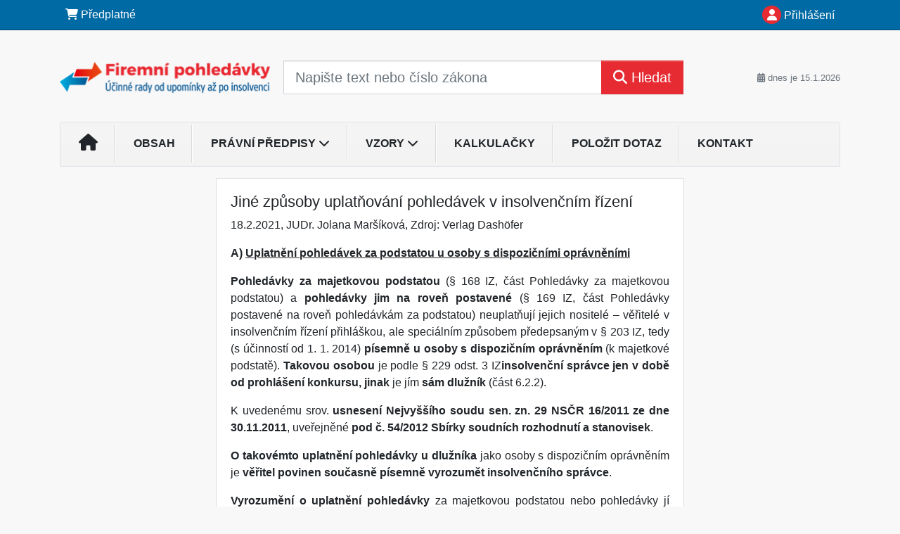

--- FILE ---
content_type: text/html; charset=ISO-8859-2
request_url: https://www.firemni-pohledavky.cz/33/jine-zpusoby-uplatnovani-pohledavek-v-insolvencnim-rizeni-uniqueidmRRWSbk196FNf8-jVUh4Eltu6PFEtumJHU9u3L_pG8mYmRPQYY-nwA/
body_size: 23720
content:
<!doctype html>
<html lang="cs-CZ">
  <head>
  		<!-- Google Tag Manager -->
<script>
window.dataLayer = window.dataLayer || [];
function gtag(){window.dataLayer.push(arguments);}
gtag('consent', 'default', {
	'analytics_storage': 'denied',
	'ad_storage': 'denied',
	'ad_user_data': 'denied',
	'ad_personalization': 'denied'
})
window.dataLayer.push({"config":{"ga4_general_id":"G-5S0SZWD26X"},"portal":{"portal_id":589,"portal_name":"Firemn\u00ed pohled\u00e1vky"},"session":{"wa":"WWW26I3 IN"},"document":{"uri":"dashcms:\/\/cz-book\/onskov\/51.xml\/156","access_type":"paid document","source_product":"onskov"},"user":{"visitor":"Anonymous","reg":{"mmoffercount":""}},"product":[]});
(function(w,d,s,l,i){w[l]=w[l]||[];w[l].push({'gtm.start':
new Date().getTime(),event:'gtm.js'});var f=d.getElementsByTagName(s)[0],
j=d.createElement(s),dl=l!='dataLayer'?'&l='+l:'';j.async=true;j.src=
'https://www.googletagmanager.com/gtm.js?id='+i+dl;f.parentNode.insertBefore(j,f);
})(window,document,'script','dataLayer','GTM-M2VV3RB');
  window.isGtm = true; // CIF var
</script>
<!-- End Google Tag Manager -->
    <title>Jiné způsoby uplatňování pohledávek v insolvenčním řízení | Firemní pohledávky</title>
    <meta charset="ISO-8859-2">
    <meta name="viewport" content="width=device-width, initial-scale=1, shrink-to-fit=no">
<link rel="canonical" href="https://www.firemni-pohledavky.cz/33/jine-zpusoby-uplatnovani-pohledavek-v-insolvencnim-rizeni-uniqueidmRRWSbk196FNf8-jVUh4Eltu6PFEtumJHU9u3L_pG8mYmRPQYY-nwA/" />
<meta name="robots" content="index,follow" />

<meta name="author" content="Verlag Dashöfer">
<meta name="copyright" content="Verlag Dashöfer">
<meta name="publisher" content="Verlag Dashöfer">
<meta name="description" content="struktura dokumentu         Žaloba proti osobě s&amp;nbsp;dispozičním oprávněním o zaplacení     Výjimka u náhrady nákladů řízení přiznané proti správci     Výkon rozhodnutí     Spor o pořadí pohledávky - § 203a IZ     Judikáty        5.2.6 Jiné způsoby uplatňování pohledávek v insolvenčním řízení ...">
<meta name="theme-color" content="#E72B33">
<link rel="icon" href="/favicon.ico" type="image/x-icon" />
<link href="https://www.dashofer.cz/rss/?rss_channel=2" rel="alternate" type="application/rss+xml" title="RSS">
    <!-- Bootstrap CSS -->
<link rel="stylesheet" href="//image.dashofer.cz/styles/css/jqueryui/jquery-ui-1.12.1custom.min.css?browsercache=vnc5cesees6.2.4">
<link rel="stylesheet" href="//image.dashofer.cz/styles/css/jqueryui/jquery-ui-1.12.1custom.structure.min.css?browsercache=vnc5cesees6.2.4">
<link rel="stylesheet" href="//image.dashofer.cz/styles/css/jqueryui/jquery-ui-1.12.1custom.theme.min.css?browsercache=vnc5cesees6.2.4">

     
       
    <link rel="stylesheet" href="//image.dashofer.cz/styles/css/589_bootstrap4_onlib3_style.css?browsercache=vnc5cesees6.2.4">
 
		<link rel="stylesheet" href="//image.dashofer.cz/js/css/font-awesome-6/css/all.min.css?browsercache=vnc5cesees6.2.4"><script src='//image.dashofer.cz/js/jquery-3.3.1.min.js'></script>
<script src='//image.dashofer.cz/js/jquery.ui-1.12.1custom.min.js'></script>
<script src='//image.dashofer.cz/js/bootstrap.4.min.js?browsercache=vnc5aph6.2.4'></script>
<script src='//image.dashofer.cz/js/modernizr.4.min.js?browsercache=vnc5aph6.2.4'></script>
<script src="//image.dashofer.cz/js/min.js.phtml?js=offcanvas.bootstrap.js&amp;browsercache=vnc5aph6.2.4"></script>
<script>
			jQuery.fn.bootstrapModal = jQuery.fn.modal.noConflict();
		</script>
<script src="//image.dashofer.cz/js/min.js.phtml?js=jquery.autocomplete.1.2.js%2Cjquery.multiselect.js%2Cjquery.cookie.js%2Cjquery.cluetip.1.2.5.min.js%2Cjquery.simplemodal.js%2Cjquery.trunk8.js%2Cjquery.sticky-kit.min.js%2Cjquery.scrollto.min.js%2Cjquery.mask.js%2Cjquery.hoverIntent.js%2Ctexthighlighter.js%2Cgettext.js&amp;browsercache=vnc5aph6.2.4"></script>
<script src="//image.dashofer.cz/js/jquery.cluetip.1.2.5.min.js"></script>
<script src="//image.dashofer.cz/js/min.js.phtml?js=cif.basicfuncs.js%2Csearch.js%2Ccif.portalfx.js%2Ccif.prospectvalid.bootstrap.js%2Coffcanvas.js%2Cbootstrap-gallery.js%2Cif-b4-breakpoint.min.js&amp;browsercache=vnc5aph6.2.4"></script>
<script src="//image.dashofer.cz/js/min.js.phtml?js=cif.onload.js%2Ccif.forms.js&amp;browsercache=vnc5aph6.2.4" defer></script>
<script src="//image.dashofer.cz/js/min.js.phtml?js=cif.document.js&amp;browsercache=vnc5aph6.2.4"></script><script src="//image.dashofer.cz/js/ekko_lightbox.js?browsercache=vnc5aph6.2.4"></script><script>
var search_account_prospect_step2 = "/34/2/moje-udaje/";
var step_prospect = 0;
addCifString('lang', 'cz');addCifString('lang_iso_code', 'cs');addCifString('presentation_framework', 'bootstrap');addCifString('wa', 'WWW26I3 IN');addCifString('jquery_document_ready_external', '1');addCifString('hidecellimg', '<i class="fas fa-chevron-up"></i>');addCifString('portalsettingscookieexpire', '1');addCifString('showcellimg', '<i class="fas fa-chevron-down"></i>');addCifString('dutipcellrotationspeed', '16000');addCifString('js_prefix', '/');addCifString('portalimagespath', '//image.dashofer.cz/gen3_fipprofi/');addCifString('systemlang', 'cz');addCifString('querylinkchar', '?');addCifString('viewlawpartlink', '/36/1/pravni-predpisy/');addCifString('lawlinkincluetip', '0');addCifString('msg_time_versions_disabled', 'Prohlížení časových verzí není dostupné');addCifString('onb_common_img_prefix', '//image.dashofer.cz/onb/common_pictograms/gen3_fipprofi/');addCifString('loaderbig', '<div class="loader-big"><i class="fa-solid fa-spinner fa-spin fa-2x"></i></div>');addCifString('loadersmall', '<div class="loader-small"><i class="fa-solid fa-spinner fa-spin"></i></div>');addCifString('searchinputinfotext', 'Napište text nebo číslo zákona');addCifString('usernameinfotext', 'uživatelské jméno');addCifString('psswinfotext', 'osobní heslo');addCifString('serpbarelement', '');addCifString('serpbarelementoffset', '');addCifString('show_dom_element_zoom', '0');addCifString('zoom_button_position', '');addCifString('msg_modal_handler', 'zvětšit');addCifString('msg_close', 'Zavřít');addCifString('feedbackname', '');addCifString('feedbackmail', '');addCifString('msg_feedback_your_name', 'Vaše jméno');addCifString('msg_feedback_your_email', 'Váš e-mail');addCifString('msg_feedback_your_phone', 'Váš telefon');addCifString('clue_close_button_img', 'close_button.jpg');addCifString('lawlinkprefix', '/?');addCifString('closecluetip', 'zavřít');addCifString('msg_preview', 'Náhled');addCifString('msg_close', 'Zavřít');addCifString('msg_conjunction_of', 'z');addCifString('requireunlogin', '');addCifString('last_known_login', '');addCifString('enable_known_user_login_dialog_autoopen', '1');addCifString('badlogin', '0');addCifString('allowfeedbackbubble', '1');addCifString('issupportedbrowser', '');addCifString('isie8', '');addCifString('fdpopupdelay', '40000');addCifString('dataquestion_user_name', 'Jméno');addCifString('dataquestion_user_lastname', 'Příjmení');addCifString('msg_first_and_lastname', 'Jméno a příjmení');addCifString('showlogin', '');addCifString('step_prospect', '1');addCifString('search_account_prospect_step2', '');addCifString('filtered_select_input_placeholder', '');addCifString('query', '');addCifString('autocompleteOn', '1');addCifString('whisperer_mode', '2');addCifString('force_jquery_autocomplete_version', '1.2');addCifString('icon_search', '<i class="fa-solid fa-search "></i>');addCifString('icon_file_text_o', '<i class="fa-solid fa-copy "></i>');addCifString('user-tie', '<i class="fa-solid fa-user-tie "></i>');addCifString('disablefeedbacksound', '');addCifString('enable_fulsoft_leg_doc_mode', '');addCifString('shorten_title_element', '#documentHeading h1');addCifString('showreport', '');addCifString('search_monitor_help_page', '/34/9/1/');addCifString('msg_delete', 'Smazat');addCifString('msg_really_delete', 'Opravdu smazat?');addCifString('msg_choose', 'vyberte');addCifString('srch_in_doc_not_found', 'výraz nenalezen');addCifString('msg_understand', 'OK');addCifString('reg_ok_button', 'OK');addCifString('enable_contact_prospect', '1');addCifString('passwords_are_not_same', 'Zadaná hesla si neodpovídají.');addCifString('enable_opening_menu_tracking', '1');addCifString('msg_video_connection_error', 'Omlouváme se, přehrávač se nepodařilo načíst. Pokud obtíže přetrvávají, kontaktujte nás prosím na info@dashofer.cz.');addCifString('disable_jasny_bootstrap', '1');addCifString('display_query_in_serpbar', 'mobile');addCifString('icon_check', '<i class="fa-solid fa-check "></i>');addCifString('msg_thank_you_for_your_comment', 'Děkujeme za Váš komentář.');addCifString('admin_favouritedoc_cell_title', 'Oblíbené dokumenty');addCifString('msg_document_removed_to_fav', 'Dokument č. %link% byl odebrán z oblíbených.');addCifString('msg_document_added_to_fav', 'Dokument č. %link% byl přidán do oblíbených.');addCifString('filter_items_in_url_param', '1');addCifString('msg_not_remind_button', 'Nepřipomínat');addCifString('msg_remind_button', 'Připomenout');
</script>

<script type="text/javascript" src="//image.dashofer.cz/js/min.js.phtml?js=bootstrap-datepicker.js&amp;browsercache=vnc5aph6.2.4"></script>

<!-- Smartsupp Live Chat script -->
  <script type="text/javascript">
  var _smartsupp = _smartsupp || {};
  _smartsupp.key = '7544284cd4269b1e762bbfd20d03a9dedcc0cb8a';
  window.smartsupp||(function(d) {
  	var s,c,o=smartsupp=function(){ o._.push(arguments)};o._=[];
  	s=d.getElementsByTagName('script')[0];c=d.createElement('script');
  	c.type='text/javascript';c.charset='utf-8';c.async=true;
  	c.src='//www.smartsuppchat.com/loader.js?';s.parentNode.insertBefore(c,s);
  })(document);
  </script>
	<script>
		smartsupp('variables', {
			userId: {
				label: 'CT číslo',
				value: 'neznámé'
			},
			role: {
				label: 'Status návštěvníka',
				value: 'Nepřihlášený'
			}
		});
	</script>
  
	  <script>

var onnProd='onskov51';

</script>
 
  </head>
  <body>
		<!-- Google Tag Manager (noscript) -->
<noscript><iframe src="https://www.googletagmanager.com/ns.html?id=GTM-M2VV3RB"
height="0" width="0" style="display:none;visibility:hidden"></iframe></noscript>
<!-- End Google Tag Manager (noscript) -->
    <div class="container-fluid p-0 mb-0">
            	<nav id="topBarSM" class="navbar navbar-expand-xs fixed-top no-gutters p-0 d-lg-none d-xl-none px-0 py-1 d-print-none" role="navigation">
    		<div class="container">
    			<a class="navbar-brand" href="/">
				    <img id="topLogoXs" src="//image.dashofer.cz/gen3_fipprofi/logo-xs-589.svg?browsercache=vnc5nesnezi6.2.4" alt="Firemní pohledávky">
				 </a>
		         <ul class="nav navbar-nav">
				 <li class="nav-item">
		            	<a id="offcanvas-content-tree" class="navbar-toggle nav-link text-dark">
		            		<i class="fa-light fa-folder-tree icon"></i>		            		<div class="text-lowercase">Obsah</div>
		            	</a>
		            </li>
				 <li class="nav-item">
		            	<a id="menu-search" class="navbar-toggle nav-link text-dark">
							<i class="fa-light fa-search icon"></i>		            		<div class="text-lowercase">HLEDAT</div>
		            	</a>
		            </li>
		            <li class="nav-item">
		            	<a id="menu-login" class="nav-link text-dark">
												            		<i class="fa-light fa-user icon"></i>		            		<div class="text-lowercase">PŘIHLÁSIT</div>
		            	</a>
		            </li>
		            <li class="nav-item">
		            	  <a id="hamburger" class="navbar-toggle nav-link text-dark">
		            		<div id="nav-icon1">
							  <span></span>
							  <span></span>
							  <span></span>
							</div>
		            		<div class="text-lowercase">menu</div>
		            	</a>
		            </li>
		         </ul>
    		</div>
    	</nav>
    		<!-- <div id="topBarSMcontext" class="fixed-top py-3 d-lg-none d-xl-none">
  			<div class="container">
          <div class="alert alert-rounded alert-warning m-0" role="alert">
            Tato akce je dostupná pouze pro přihlášené uživatele.          </div>
  			</div>
  		</div>
			-->
	<nav id="topBar" class="navbar navbar-expand-lg fixed-top no-gutters p-0 d-none d-lg-block d-lg-block d-xl-block d-print-none" role="navigation">
  <div class="container">
    <div class="collapse navbar-collapse" id="exCollapsingNavbar">
      <ul class="nav navbar-nav">
        <li class="nav-item">
        <a href="/predplatne/" class="nav-link text-white"><i class="fa-solid fa-shopping-cart "></i> Předplatné</a>
        </li>
      </ul>
      <ul class="nav navbar-nav flex-row justify-content-between ml-auto"><li class="dropdown order-1"><a href="#" id="topBarLogin" data-toggle="dropdown" class="nav-link text-white" title="Přihlášení / registrace zdarma"><i class="fa-solid fa-user "></i>&nbsp;Přihlášení</a><ul class="dropdown-menu dropdown-menu-right drop-menu-login mt-2 animated fadeIn"><li class="pt-3 px-3"><ul class="nav nav-tabs nav-tabs-rounded mb-3" id="LoginTabs" role="tablist"><li class="nav-item"><a class="nav-link active text-dark" id="login-tab" data-toggle="tab" href="#login" role="tab" aria-controls="login" aria-selected="true">Přihlášení</a></li><li class="nav-item"><a class="nav-link text-muted" id="reg-tab" data-toggle="popover" data-placement="right" href="#">Registrovat zdarma</a><script>
                jQuery(function () {
                  jQuery('#reg-tab').popover({
                    html: true,
                    content: jQuery('#registration').html(),
                    trigger: 'focus'
                  });
                });
                </script></li></ul><div class="tab-content" id="LoginTabsContent"><!-- login tab begin --><div class="tab-pane show active" id="login" role="tabpanel" aria-labelledby="login"><div class="alert alert-danger alert-rounded animated shake d-none" role="alert"><i class="fa-solid fa-lock "></i>Pro plné využití funkcí portálu se prosím přihlaste.</div><form class="cif-form" method="post"><div style="display:none;">Input:<noscript><input type="hidden" name="javascript" value="off" /></noscript><input name="i_am_vd_guard" type="text" value=""/><input name="fname" rel="fname1" type="hidden" value="nothing" /><input name="lname" type="hidden" value="value" /><script type="text/javascript">
 var fnameInput = document.querySelectorAll('[rel="fname1"]');
 if(fnameInput.length > 0){for(var i = 0; i < fnameInput.length; i++){fnameInput[i].value='thing';}}
</script></div><input name="formguid" type="hidden" value="a683603f8f7cdcefea9055800e4ca724" />
<div class="form-group">
<div class="form-control-icon"><input type="text" name="username"  class="form-control pl-4" required placeholder="uživatelské jméno"><span class="input-group-addon"><i class="fa-solid fa-user "></i></span></div><div class="invalid-feedback" style="display: none;" data-for="username"> </div></div><div class="form-group">
<div class="form-control-icon"><input type="password" name="userpass"  class="form-control pl-4" required placeholder="osobní heslo" data-no-trim="true"><span class="reveal-password-trigger" title="Zobrazit vložené heslo"><i class="fa-solid fa-eye "></i></span><span class="input-group-addon"><i class="fa-solid fa-lock "></i></span></div><div class="invalid-feedback" style="display: none;" data-for="userpass"> </div></div><input type="hidden" name="rememberunask"  value="1"><div class="form-group">
<div class="custom-control  custom-checkbox"><input type="checkbox" name="rememberun" id="rememberun"  class="custom-control-input"><label class="custom-control-label" for="rememberun">Zapamatovat</label></div></div><a class="text-dark" href="/34/28/nastaveni-osobniho-hesla/?backurl=https%3A%2F%2Fwww.firemni-pohledavky.cz%2F33%2Fjine-zpusoby-uplatnovani-pohledavek-v-insolvencnim-rizeni-uniqueidmRRWSbk196FNf8-jVUh4Eltu6PFEtumJHU9u3L_pG8mYmRPQYY-nwA%2F">
          <p>
            <small>Zapomněl(a) jste své osobní heslo?</small>
            <br>
            <small>Neznáte své přístupové údaje?</small>
          </p>
        </a><div class="form-group">
<button type="submit"  class="btn btn-rounded btn-secondary btn-block">Přihlásit</button></div></form>
</div><!-- login tab end --><!-- registration tab begin --><div class="tab-pane" id="registration" role="tabpanel" aria-labelledby="registration"><p>Získejte přístup k tomuto placenému dokumentu zdarma.</p>
<p>Informace najdete pod ukázkou textu.</p><script>
                            jQuery(document).ready(function(){
                              ProspectOnSubmit();
                            });
                          </script></div><!-- registration tab end --></div><div class="text-right"><span id="topBarLoginCloseHandle"><i class="fa-solid fa-chevron-up "></i></span></div></li></ul></li></ul><!-- not logged -->
   </div>
 </div>
</nav>
    			<header class="row no-gutters">
				<div class="col d-none d-lg-block d-lg-block d-xl-block d-print-block">
					<div class="container">
						<div class="row align-items-center">
							<div class="col-3 py-3 top-logo-container">
							<h2><a href="/">                   
                    <img id="topLogo" src="//image.dashofer.cz/gen3_fipprofi/logo-589.svg?browsercache=vnc5nesnezi6.2.4" alt="Firemní pohledávky"/>
                    </a></h2>							</div>
							<div class="col-7 col-md-7 py-3 px-xl-5 d-print-none">
								<form  action="/" name="srchform" onsubmit="if(srchform.query.value==''||srchform.query.value==' '||srchform.query.value=='Napište text nebo číslo zákona'){portalAlert('Zadejte prosím text, který chcete vyhledat.', 'OK');return false;}else{return true;}" accept-charset="utf-8"><input type="hidden" name="sekce" value="32"><div class="form-row"><div class="col"><label class="sr-only" for="search-input-main"></label><div class="input-group input-group-searchbox text-center  input-group-lg"><input  id="search-input-main" type="text" class="form-control search_input" name="query" value="" title="" placeholder="Napište text nebo číslo zákona" required><span class="input-group-append"><button class="btn btn-primary btn-search" type="submit" title="Hledat"><i class="fa-solid fa-search "></i>&nbsp;Hledat</button></span></div></div></div></form>							</div>
							<div class="col d-none d-lg-block d-lg-block d-xl-block py-3 text-right d-print-none">
								<small class="text-muted text-nowrap"><i class="fa-solid fa-calendar-alt "></i> dnes je  15.1.2026</small>
							</div>
						</div>
					</div>
				</div>
        <hr class="d-none d-print-block" style="width: 100%; color: black; height: 1px; background-color:black;" />
			</header>
      
			<div class="modal fade" id="workflowdialog" tabindex="-1" role="dialog" aria-labelledby="workflowdialog" aria-hidden="true">
  <div class="modal-dialog modal-lg" role="document">
    <div class="modal-content">
      <div class="modal-header">
        <h5 class="modal-title" id="workflow-dialog">Obsah</h5>
        <button type="button" class="close" data-dismiss="modal" aria-label="Close">
          <span aria-hidden="true">&times;</span>
        </button>
      </div>
      <div class="modal-body">
        <div id="workflowcont" class="workflow-navigation">
          <ul>
<li>
<h2>Životní cyklus pohledávky</h2>
<ul>
<li><a href="/32/?all=1#offset=0;filters=topic_vd%3Azaklady_smluvnich_vztahu;sort_mode=system_default;max_count=30">Základy smluvních vztahů&nbsp;</a>
<ul>
<li><a href="/32/?all=1#offset=0;sort_mode=system_default;filters=topic_vd%3Azaklady_smluvnich_vztahu-lhuty_a_doby;max_count=30">Lhůty a doby</a></li>
<li><a href="/32/?all=1#offset=0;sort_mode=system_default;filters=topic_vd%3Azaklady_smluvnich_vztahu-zmena_v_osobe_veritele_nebo_dluznika;max_count=30">Změna v osobě věřitele nebo dlužníka</a></li>
</ul>
</li>
<li><a href="/32/?all=1#offset=0;filters=topic_vd%3Azajisteni_a_utvrzeni_dluhu%2C;sort_mode=system_default;max_count=30">Zajištění a utvrzení dluhů</a></li>
<li><a href="/32/?all=1#offset=0;filters=topic_vd%3Azanik_pohledavek;sort_mode=system_default;max_count=30">Zánik pohledávek - kvitance, započtení, prominutí dluhu</a></li>
</ul>
</li>
<li>
<h2>Právní možnosti řešení pohledávek</h2>
<ul>
<li><a href="/32/?all=1#offset=0;filters=topic_vd%3Apravni_moznosti_reseni_pohledavek-postup_pri_vymahani_dluhu;sort_mode=system_default;max_count=30">Postup při vymáhání dluhů</a></li>
<li><a href="/32/?all=1#offset=0;sort_mode=system_default;max_count=30;filters=topic_vd%3Apravni_moznosti_reseni_pohledavek-jednani_se_soudy">Jednání se soudy</a></li>
<li><a href="/32/?all=1#offset=0;filters=topic_vd%3Apravni_moznosti_reseni_pohledavek-exekucni_rizeni;sort_mode=system_default;max_count=30">Exekuční řízení</a></li>
<li><a href="/32/#constraints=selection:cs_2197;offset=0;sort_mode=system_default;max_count=30">Insolvenční řízení</a></li>
</ul>
</li>
<li>
<h2><a href="/32/?all=1#offset=0;filters=type%3Avzor_smlouvy_smernice_checklist">Vzory - pohledávky</a>&nbsp;</h2>
</li>
<li>
<h2><a href="/32/?all=1#offset=0;constraints=selection:cs_2201,selection:cs_2202;selection:cs_2215,selection:cs_2216;sort_mode=chrono_asc">Daňové hledisko pohledávek</a></h2>
</li>
<li>
<h2><a href="/32/?all=1#offset=0;filters=type%3Avzdelavani-vyklad">Komunikace, psychologie a řešení konfliktů</a></h2>
</li>
<li>
<h2>Další souvislosti firemních pohledávek:</h2>
<ul>
<li><a href="/32/vyhledavani/?query=svj#offset=0;sort_mode=datum_desc">Řešení pohledávek pro vlastníky nemovitostí a svj&nbsp;</a></li>
<li><a href="/32/?all=1#offset=0;filters=type%3Akomentar">Komentář ustanovení NOZ týkajících se dluhů a pohledávek</a>&nbsp;</li>
<li><a href="/35/?onc_product=oncnfa">Průvodce účetními výkazy a finanční analýzou pro neekonomy</a></li>
</ul>
</li>
</ul>        </div>
      </div>
    </div>
  </div>
</div>			<div class="row no-gutters d-none d-lg-block d-lg-block d-xl-block d-print-none" id="menuBar">
    		<div class="col">
    		<div class="container">
					<div class="row">
						<div class="col">
							<nav id="opening" class="navbar navbar-expand-lg px-0 bg-light bg-gradient-light border border-top rounded-top">
							  <div class="collapse navbar-collapse">
									<ul class="navbar-nav mr-auto">
									<li class="nav-item"><a title="Na úvodní stránku" class="nav-link" href="/"><i class="fa-solid fa-home "></i></a></li>
<li class="nav-item"><a  data-toggle="modal" data-target="#workflowdialog" title="Obsah" class="nav-link" href="#">Obsah</a></li>
<li class="nav-item dropdown">
<a title="Právní předpisy" data-toggle="dropdown" class="nav-link" href="#" id="menu-topics">Právní předpisy <i class="fa-solid fa-chevron-down "></i></a><ul class="dropdown-menu dropdown-menu-opening mt-0 animated fadeIn" role="menu"  id="menu-topicsDropdown">
<li><div class="container-fluid"><div class="row">
              <div class="col-4 mb-3">
                <h6 class="filter-box-title">Zákony</h6>
              <ul class="px-4">
              
              <li><a href="https://www.firemni-pohledavky.cz/a2c1j" target="_blank">89/2012 Sb., Občanský zákoník</a></li>
	<li><a href="https://www.firemni-pohledavky.cz/a2c1k" target="_blank">90/2012 Sb., Zákon o obchodních společnostech a družstvech (zákon o obchodních korporacích)</a></li>
	<li><a href="https://www.firemni-pohledavky.cz/a2c1l" target="_blank">182/2006&nbsp;Sb.,&nbsp;Zákon&nbsp;o úpadku a způsobech jeho řešení (insolvenční&nbsp;zákon)</a></li>
	<li><a href="https://www.firemni-pohledavky.cz/a2c1v" target="_blank">120/2001 Sb.,&nbsp;Zákon o soudních exekutorech a exekuční činnosti (exekuční řád)&nbsp;</a></li>
	<li><a href="https://www.firemni-pohledavky.cz/a2c1w" target="_blank">99/1963 Sb., Občanský soudní řád</a></li>
	<li><a href="https://www.firemni-pohledavky.cz/a2c1m" target="_blank">262/2006 Sb., Zákoník práce</a></li>
	<li><a href="https://www.firemni-pohledavky.cz/a2c1n" target="_blank">40/2009 Sb., Trestní zákoník</a></li>
	<li><a href="https://www.firemni-pohledavky.cz/a2c1o" target="_blank">586/1992&nbsp;Sb.,&nbsp;Zákon&nbsp;České národní rady&nbsp;o&nbsp;daních z příjmů</a></li>
	<li><a href="https://www.firemni-pohledavky.cz/32/?all=1#offset=0;filters=type%3Apravni_predpis-zakon" target="_blank">Zobrazit všechny zákony...</a></li>
              

</ul>
              </div>
              <div class="col-4 mb-3">
                <h6 class="filter-box-title">Vyhlášky</h6>
              <ul class="px-4">
              
            <li><a href="https://www.firemni-pohledavky.cz/a2c1s" target="_blank">500/2002 Sb., Vyhláška, kterou se provádějí některá ustanovení zákona č. 563/1991 Sb., o účetnictví</a></li>
	<li><a href="https://www.firemni-pohledavky.cz/a2c1p" target="_blank">313/2007 Sb., Vyhláška o odměně insolvenčního správce, o náhradách jeho hotových výdajů, o odměně členů a náhradníků věřitelského výboru a o náhradách jejich nutných výdajů</a></li>
	<li><a href="https://www.firemni-pohledavky.cz/a2c1t" target="_blank">330/2001 Sb., Vyhláška Ministerstva spravedlnosti o odměně a náhradách soudního exekutora, o odměně a náhradě hotových výdajů správce podniku a o podmínkách pojištění odpovědnosti za škody způsobené exekutorem</a></li>
	<li><a href="https://www.firemni-pohledavky.cz/a2c1u" target="_blank">191/2017 Sb., Vyhláška o náležitostech podání a formulářů elektronických podání v insolvenčním řízení a o změně vyhlášky č. 311/2007 Sb., o jednacím řádu pro insolvenční řízení a kterou se provádějí některá ustanovení insolvenčního zákona</a></li>
	<li><a href="https://www.firemni-pohledavky.cz/32/?all=1#offset=0;filters=type%3Apravni_predpis-vyhlaska" target="_blank">Zobrazit všechny vyhlášky...</a></li>
              

</ul>
              </div>
              <div class="col-4 mb-3">
                <h6 class="filter-box-title">Nařízení vlády</h6>
              <ul class="px-4">
              
             <li><a href="https://www.firemni-pohledavky.cz/33/[base64]/?serp=1" target="_blank">351/2013 Sb., Nařízení vlády, kterým se určuje výše úroků z prodlení a nákladů spojených s uplatněním pohledávky, určuje odměna likvidátora, likvidačního správce a člena orgánu právnické osoby jmenovaného soudem a upravují některé otázky Obchodního věstníku a veřejných rejstříků právnických a fyzických osob</a></li>
	<li><a href="https://www.firemni-pohledavky.cz/33/[base64]/?serp=1" target="_blank">595/2006 Sb., Nařízení vlády o způsobu výpočtu základní částky, která nesmí být sražena povinnému z měsíční mzdy při výkonu rozhodnutí, a o stanovení částky, nad kterou je mzda postižitelná srážkami bez omezení (nařízení o nezabavitelných částkách)</a></li>
	<li><a href="https://www.firemni-pohledavky.cz/33/[base64]/?serp=1" target="_blank">567/2006 Sb., Nařízení vlády o minimální mzdě, o nejnižších úrovních zaručené mzdy, o vymezení ztíženého pracovního prostředí a o výši příplatku ke mzdě za práci ve ztíženém pracovním prostředí</a></li>
	<li><a href="https://www.firemni-pohledavky.cz/32/?all=1#offset=0;filters=type%3Apravni_predpis-narizeni_vlady" target="_blank">Zobrazit všechna nařízení vlády...</a></li>
              

</ul>
              </div>
      </div></div></li>
</ul>
</li>
<li class="nav-item dropdown">
<a title="Vzory" data-toggle="dropdown" class="nav-link" href="#" id="menu-topics">Vzory <i class="fa-solid fa-chevron-down "></i></a><ul class="dropdown-menu dropdown-menu-opening mt-0 animated fadeIn" role="menu"  id="menu-topicsDropdown">
<li><div class="container-fluid"><div class="row">
              <div class="col-6 mb-3">
                <h6 class="filter-box-title">Vzory</h6>
               <ul class="px-6">
	             	<li><a href="/33/vzor-vyzva-k-uhrade-dluhu-predzalobni-upominka-uniqueidmRRWSbk196FNf8-jVUh4EjE7bmw5ZmxK5gsf9TGUg8-vvFeHxrjTtw/">Výzva k úhradě dluhu - předžalobní upomínka</a></li>
	<li><a href="/33/vzor-insolvencniho-navrhu-podaneho-veritelem-uniqueidmRRWSbk196FNf8-jVUh4Eltu6PFEtumJxPSCGkvE_Ur3-f8jmo9wqg/">Insolvenční návrh podaný věřitelem</a></li>
	<li><a href="https://www.firemni-pohledavky.cz/33/vzor-zapocteni-vzajemnych-pohledavek-jednostrannym-pravnim-jednanim-uniqueidmRRWSbk196FNf8-jVUh4EjE7bmw5ZmxK2o0wzls-jwIMO6VlftQMFg/?query=Zapo%E8ten%ED%20vz%E1jemn%FDch%20pohled%E1vek%20jednostrann%FDm%20pr%E1vn%EDm%20jedn%E1n%EDm&amp;serp=1" target="_blank">Dohoda o srážkách ze mzdy</a></li>
	<li><a href="https://www.firemni-pohledavky.cz/33/vzor-zapocteni-vzajemnych-pohledavek-jednostrannym-pravnim-jednanim-uniqueidmRRWSbk196FNf8-jVUh4EjE7bmw5ZmxK2o0wzls-jwIMO6VlftQMFg/?query=Zapo%E8ten%ED%20vz%E1jemn%FDch%20pohled%E1vek%20jednostrann%FDm%20pr%E1vn%EDm%20jedn%E1n%EDm&amp;serp=1" target="_blank">Započtení vzájemných pohledávek jednostranným právním jednáním</a></li>
	<li><a href="https://www.firemni-pohledavky.cz/33/vzor-dohoda-o-uznani-dluhu-a-dohoda-o-splatkach-uniqueidmRRWSbk196FNf8-jVUh4EjE7bmw5ZmxKg3tKuPnSdTRrJfTGJxQrnQ/?query=Dohoda%20o%20uzn%E1n%ED%20dluhu%20a%20dohoda%20o%20spl%E1tk%E1ch&amp;serp=1" target="_blank">Dohoda o uznání dluhu a dohoda o splátkách</a></li>
	<li><a href="https://www.firemni-pohledavky.cz/33/vzor-s-vykladem-smlouva-o-postoupeni-pohledavek-dle-1879-noz-uniqueidmRRWSbk196FNf8-jVUh4Ej_L_Kvun-QfMO_Ga2dAAQM0291lFmI4ag/?query=smlouva%20o%20postoupen%ED&amp;serp=1" target="_blank">Smlouva o postoupení pohledávky uzavřená podle § 1879 a násl. NOZ</a></li>
	<li><a href="https://www.firemni-pohledavky.cz/33/vypoved-najmu-bytu-pronajimatelem-z-duvodu-neplaceni-najemneho-uniqueidmRRWSbk196FNf8-jVUh4EpeS6zqUA3H-u2i43GEvuFB5tsQksgj3bw/?query=V%FDpov%EC%EF%20n%E1jmu%20bytu%20pronaj%EDmatelem%20z%20d%F9vodu%20neplacen%ED%20n%E1jemn%E9ho&amp;serp=1" target="_blank">Výpověď nájmu bytu pronajímatelem z důvodu neplacení nájemného</a></li>
	<li><a href="/32/?all=1#offset=0;filters=type%3Avzor_smlouvy_smernice_checklist">Zobrazit všechny vzory...</a></li>
</ul>
              </div>
      </div></div></li>
</ul>
</li>
<li class="nav-item"><a class="nav-link" href="/32/?all=1&ns=3488#offset=0;filters=type:kalkulacka">Kalkulačky</a></li>
<li class="nav-item"><a class="nav-link" href="/6/12/dotazy-a-odpovedi/">POLOŽIT DOTAZ</a></li>
<li class="nav-item"><a class="nav-link" href="/0/8/hlavni-stranka/">Kontakt</a></li>
							    </ul>
							  </div>
							</nav>
						</div>
					</div>
					    		</div>
    	</div>
			<script>
          jQuery(document).ready(function(){
						jQuery('#menuBar a.opening-filter-disabled').popover({
							html: true,
							content: function(){
								if (typeof openingFilterDisabledMessage!='undefined' && openingFilterDisabledMessage!=''){
									re = openingFilterDisabledMessage;
								}else{
									var href = jQuery(this).attr('href');
									var re = jQuery.ajax({url: href, dataType: 'html', async: false}).responseText;
									openingFilterDisabledMessage=re;
								}
								return re;
							},
							trigger: 'focus'
						}).click(function(e){e.preventDefault();});
          });
			</script>
		</div>
		<!-- body begin -->
        <div class="container">
						<div class="row">
      				                <main id="main" class="col-xs-12 col-sm-12 col-md-12 col-lg col-xl py-3 main">
        				<!-- bodymiddle --><!-- bodymiddle 33_0_0 nl: 1 --><div class="card single-col">
  <div class="card-body">
<script type="text/javascript" src="js/jquery.history.js?browsercache=vnc5aph6.2.4"></script>
<form method="post"><div style="display:none;">Input:<noscript><input type="hidden" name="javascript" value="off" /></noscript><input name="i_am_vd_guard" type="text" value=""/><input name="fname" rel="fname2" type="hidden" value="nothing" /><input name="lname" type="hidden" value="value" /><script type="text/javascript">
 var fnameInput = document.querySelectorAll('[rel="fname2"]');
 if(fnameInput.length > 0){for(var i = 0; i < fnameInput.length; i++){fnameInput[i].value='thing';}}
</script></div><input name="formguid" type="hidden" value="8153478e16340d0ba45b688c664b804a" />
<!-- ONBFIP 2622 --><div class="shortenedText"><div id="article_preview"><div itemscope itemtype="http://schema.org/Article">
<div id="documentHeading"><h1 itemprop="name">Jiné způsoby uplatňování pohledávek v insolvenčním řízení</h1>
<span class="source"><span itemprop="dateModified" content="2021-02-18">18.2.2021</span>, <lnk href="/32/?query=Jolana%20Mar%C5%A1%C3%ADkov%C3%A1" class="serp-author"><span itemprop="author">JUDr. Jolana Maršíková</span></lnk>, Zdroj: <span itemprop="provider">Verlag Dashöfer</span></span></div>
<div itemprop="articleBody" id="docBodyDiv" class="doc-src-book-onskov">

  <h2 class="chapter_title">5.2.6 <div class="text" name="5.2.6">Jiné způsoby uplatňování pohledávek v insolvenčním řízení</div> </h2> <p class="chapter_author"> <i>JUDr. Jolana Maršíková</i> </p> <p align="JUSTIFY"> <b>A) </b><b><u>Uplatnění pohledávek za podstatou u osoby s&nbsp;dispozičními oprávněními</u></b> </p> <p align="JUSTIFY"> <b>Pohledávky za majetkovou podstatou </b>(<lnk  href="javascript:viewlawpart('182_2006 Sb.','','%C2%A7 168','','','')">§ 168 IZ</lnk>, část <lnk  href="/33/pohledavky-za-majetkovou-podstatou-uniqueidmRRWSbk196FNf8-jVUh4Eltu6PFEtumJHU9u3L_pG8kGt6AvB17MGg/?uri_view_type=36#5.1.2">Pohledávky za majetkovou podstatou</lnk>) a<b> pohledávky jim na roveň postavené </b>(<lnk  href="javascript:viewlawpart('182_2006 Sb.','','%C2%A7 169','','','')">§ 169 IZ</lnk>, část <lnk  href="/33/pohledavky-postavene-na-roven-pohledavkam-za-podstatou-uniqueidmRRWSbk196FNf8-jVUh4Eltu6PFEtumJHU9u3L_pG8kLVLzRigadbw/?uri_view_type=36#5.1.3">Pohledávky postavené na roveň pohledávkám za podstatou</lnk>) neuplatňují jejich nositelé &ndash; věřitelé v insolvenčním řízení přihláškou, ale speciálním způsobem předepsaným v <lnk  href="javascript:viewlawpart('182_2006 Sb.','','%C2%A7 203','','','')">§ 203 IZ</lnk>, tedy  (s účinností od 1. 1. 2014) <b>písemně u osoby s&nbsp;dispozičním oprávněním </b>(k&nbsp;majetkové podstatě). <b>Takovou osobou </b>je podle <lnk  href="javascript:viewlawpart('182_2006 Sb.','','%C2%A7 229','(3)','','')">§&nbsp;229 odst. 3 IZ</lnk><b>insolvenční správce jen v&nbsp;době od prohlášení konkursu, jinak </b>je jím<b> sám dlužník </b>(část 6.2.2). </p> <p align="JUSTIFY">K&nbsp;uvedenému srov. <b>usnesení Nejvyššího soudu sen. zn. 29 NSČR 16/2011 ze dne 30.11.2011</b>, uveřejněné <b>pod č. 54/2012 Sbírky soudních rozhodnutí a stanovisek</b>. </p> <p align="JUSTIFY"> <b>O takovémto uplatnění pohledávky u dlužníka</b> jako osoby s&nbsp;dispozičním oprávněním je<b> věřitel povinen současně písemně vyrozumět insolvenčního správce</b>. </p> <p align="JUSTIFY"> <b>Vyrozumění o uplatnění pohledávky </b>za majetkovou podstatou nebo pohledávky jí postavené na roveň podle <lnk  href="javascript:viewlawpart('191_2017 Sb.','','%C2%A7 11','','','')">§ 11 vyhlášky č. 191/2017 Sb.</lnk>, o náležitostech podání a formulářů elektronických podání v insolvenčním řízení (do 30.6.2017 se jednalo o <lnk  href="javascript:viewlawpart('311_2007 Sb.','','%C2%A7 21a','','','')">§ 21a vyhlášky č. 311/2007 Sb.</lnk>)<b> obsahuje</b>:</p> <p align="JUSTIFY">a) označení &ldquo;Vyrozumění o uplatnění pohledávky za majetkovou podstatou nebo pohledávky jí postavené na roveň&ldquo;, </p> <p align="JUSTIFY">b) označení insolvenčního soudu a spisovou značku, pod níž je insolvenční řízení vedeno, </p> <p align="JUSTIFY">c) označení osoby s dispozičními oprávněními, </p> <p align="JUSTIFY">d) označení věřitele včetně adresy pro doručování, pokud je odlišná od bydliště nebo sídla věřitele, a údaj o bankovním spojení věřitele, </p> <p align="JUSTIFY"> e) označení insolvenčního správce, </p> <p align="JUSTIFY"> f) bližší údaje o uplatněné pohledávce, </p> <p align="JUSTIFY">1. celkovou výši uplatněné pohledávky, </p> <p align="JUSTIFY">2. celkovou výši příslušenství uplatněné pohledávky, </p> <p align="JUSTIFY">3. údaj o tom, v jaké výši nebyla pohledávka dosud uspokojena, </p> <p align="JUSTIFY">4. údaj o tom, zda a v jaké výši je pohledávka splatná, </p> <p align="JUSTIFY">5. údaj o tom, zda a v jaké výši je pohledávka vykonatelná, </p> <p align="JUSTIFY">6. údaj o tom, zda a v jaké výši je pohledávka podmíněná, a to včetně popisu podmínky, </p> <p align="JUSTIFY">7. údaj o tom, zda a v jaké výši je pohledávka podřízená, a to včetně popisu způsobu podřízení, a </p> <p align="JUSTIFY">8. bližší údaje o smlouvě nebo jiné skutečnosti, která je důvodem vzniku pohledávky, </p> <p align="JUSTIFY"> g) další údaje o uplatněné pohledávce, jde-li o zajištěnou pohledávku, </p> <p align="JUSTIFY">1. údaj o výši, ve které je pohledávka zajištěna, </p> <p align="JUSTIFY">2. údaj o pořadí zajištění, </p> <p align="JUSTIFY">3. bližší údaje o skutečnosti, která je důvodem vzniku zajištění, </p> <p align="JUSTIFY">4. bližší údaje o způsobu zajištění a </p> <p align="JUSTIFY">5. bližší údaje o věci, právu, pohledávce nebo jiné majetkové hodnotě, která je předmětem zajištění, </p> <p align="JUSTIFY"> h) seznam příloh, </p> <p align="JUSTIFY"> i) údaje o osobě, která vyrozumění podepsala, jde-li o osobu odlišnou od věřitele, </p> <p align="JUSTIFY"> j) datum a podpis. </p> <p align="JUSTIFY"></p> <p align="JUSTIFY"> <b>Přílohami vyrozumění </b>o uplatnění pohledávky za majetkovou podstatou nebo pohledávky jí postavené na roveň jsou </p> <p align="JUSTIFY">a) listiny dokládající existenci věřitele - právnické osoby, zejména výpis z obchodního rejstříku nebo obdobného registru, </p> <p align="JUSTIFY">b) kopie smluv, soudních nebo jiných rozhodnutí a dalších listin dokládajících údaje uvedené ve vyrozumění o uplatnění pohledávky za majetkovou podstatou nebo pohledávky jí postavené na roveň, </p> <p align="JUSTIFY">c) plná moc, pokud je věřitel zastoupen na základě plné moci a plná moc není součástí spisu.</p> <p align="JUSTIFY">K&nbsp;uvedenému vyrozumění <b>insolvenční správce použije </b>&ndash; resp. ve smyslu <lnk  href="javascript:viewlawpart('182_2006 Sb.','','%C2%A7 80a','(2)','','')">§ 80a odst. 2 IZ</lnk> ve znění účinném od 1.6.2019 (viz novelu provedenou zákonem č. <lnk  href="javascript:viewlawpart('31_2019 Sb.','','','','','')">31/2019 Sb.</lnk>) musí použít -<b> formulář uveřejněný na internetových stránkách ministerstva spravedlnosti</b> &ndash; viz www.justice.cz v sekci Formuláře ke stažení, konkrétně pod URL adresou  <lnk  href="https://isir.justice.cz/isir/common/stat.do?kodStranky=FORMULAR" target="_blank">https://isir.justice.cz/isir/common/stat.do?kodStranky=FORMULAR</lnk> . </p> <p align="JUSTIFY">Podle <lnk  href="javascript:viewlawpart('182_2006 Sb.','','%C2%A7 203','(2)','','')">§ 203 odst. 2 IZ</lnk><b>pro pracovněprávní pohledávky </b>uvedené v <lnk  href="javascript:viewlawpart('182_2006 Sb.','','%C2%A7 169','(1)','a)','')">§ 169 odst. 1 písm. a) IZ</lnk> platí, že<b> nebudou-li jejich věřitelem uplatněny v jiné výši, pokládají se za uplatněné ve výši vyplývající z&nbsp;účetnictví dlužníka nebo z evidence vedené podle zákona o dani z příjmů</b>. Tyto nároky tedy může osoba s&nbsp;dispozičními oprávněními uspokojit, aniž by vyčkávala uplatnění pohledávky věřitelem.</p> <p align="JUSTIFY">Jak již bylo řečeno, pohledávky s&nbsp;právem na uspokojení za majetkovou podstatou se <b>uplatňují</b> nikoli přihláškou (v přihlašovací lhůtě stanovené v&nbsp;rozhodnutí o úpadku), ale <b>kdykoli v&nbsp;průběhu insolvenčního řízení</b> shora popsaným způsobem přímo <b>u osoby s&nbsp;dispozičním oprávněním</b>, která je také povolána <b>jejich oprávněnost posoudit a přednostně je uspokojit z&nbsp;majetkové podstaty </b>(<lnk  href="javascript:viewlawpart('182_2006 Sb.','','%C2%A7 203','(3)','','')">§&nbsp;203 odst. 3 IZ</lnk>), a to pořadem práva (v&nbsp;termínech splatnosti, je-li to podle stavu majetkové podstaty možné &ndash; <lnk  href="javascript:viewlawpart('182_2006 Sb.','','%C2%A7 111','(2)','','')">§ 111 odst. 2 IZ</lnk>).<b> Uplatnění</b> přednostní pohledávky u osoby s&nbsp;dispozičními oprávněními ovšem (na rozdíl od přihlášky pohledávky) nemá na běh promlčecí lhůty vliv, tj. <b>promlčecí lhůtu nestaví</b>. Nebude-li pohledávka uplatněná podle <lnk  href="javascript:viewlawpart('182_2006 Sb.','','%C2%A7 203','(1)','','')">§ 203 odst. 1 IZ</lnk> uhrazena (či alespoň co do důvodu a&nbsp;výše uznána), nezbude jejímu věřiteli než podat proti osobě s&nbsp;dispozičními oprávněními žalobu o její zaplacení (viz výklad níže).</p> <p align="JUSTIFY">Zejména nositelé pracovněprávních pohledávek někdy - nesprávně - uplatňují tyto nároky v&nbsp;insolvenčním řízení přihláškou. S&nbsp;ohledem na výše uvedené však v&nbsp;takovémto případě nelze opožděně podanou přihlášku, kterou je nesprávně uplatňována pohledávka za podstatou nebo pohledávka jí na roveň postavená, odmítnout podle <lnk  href="javascript:viewlawpart('182_2006 Sb.','','%C2%A7 185','','','')">§ 185 IZ</lnk>. </p> <p align="JUSTIFY">K&nbsp;tomu viz např. <b>usnesení Vrchního soudu v&nbsp;Praze sp.&nbsp;zn. KSUL 43 INS 2736/2008, 1 VSPH 258/2008-P76</b>,<b> ze dne 22. 1. 2009</b> (citace z&nbsp;odůvodnění): </p> <p align="JUSTIFY"> <i>"Jelikož je z&nbsp;výše uvedeného zřejmé, že pracovněprávní pohledávky uvedené v </i><i>§ 169 odst. 1 písm.&nbsp;a) IZ </i><i>se nepřihlašují, nepřichází v&nbsp;úvahu zkoumat, zda věřitel, který takovou pohledávku přesto přihlásil, podal její přihlášku včas. Proto soud prvního stupně neměl v&nbsp;daném případě žádného důvodu odmítat odvolatelovu přihlášku a rozhodnout o ukončení jeho účasti v&nbsp;insolvenčním řízení, když v&nbsp;jeho přihlášce byly uplatněny pracovní nároky vůči dlužníku vzniklé v&nbsp;posledních 3 letech před rozhodnutím o úpadku, které se nepřihlašují."</i> </p> <p align="JUSTIFY">Zdůrazňujeme, že <b>rovněž věřitelé pohledávek na výživném ze zákona </b>[§ 169 odst. 1 písm. e) IZ] <b>musí takové pohledávky uplatnit </b>postupem dle <lnk  href="javascript:viewlawpart('182_2006 Sb.','','%C2%A7 203','','','')">§ 203 IZ</lnk>, tedy<b> u osoby s&nbsp;dispozičním oprávněním; </b>jde-li o výživné na nezletilé děti, uplatní je za ně jejich zákonný zástupce. Uvedeným způsobem musejí postupovat všichni věřitelé pohledávek za majetkovou podstatou a pohledávek jim na roveň postavených, s&nbsp;výše uvedenou výjimkou pohledávek zaměstnanců [§ 169 odst. 1 písm. a) a <lnk  href="javascript:viewlawpart('182_2006 Sb.','','%C2%A7 203','(2)','','')">§ 203 odst. 2</lnk> IZ]. K&nbsp;tomu viz závěry <b>usnesení Nejvyššího soudu sen.zn. 29 NSČR 71/2014 ze dne 30.9.2016.</b> </p> <p align="JUSTIFY">Uplatňování a uspokojování pracovněprávních nároků <b>v&nbsp;režimu předchozí úpravy platné do 31.&nbsp;12.&nbsp;2013</b> (tj. za původního znění <lnk  href="javascript:viewlawpart('182_2006 Sb.','','%C2%A7 203','','','')">§ 203 IZ</lnk>) a při absenci ust. <lnk  href="javascript:viewlawpart('182_2006 Sb.','','%C2%A7 203a','','','')">§ 203a</lnk> upravujícího speciálně spor o pořadí pohledávky za podstatou &ndash; viz archiv II. této části. </p> <div class="p-title"><lnk href="#middle" style="display:none" class="toTheTopLink"><i class="icon icon-chevron-up"></i>&nbsp;Nahoru</lnk><lnk name="title1"></lnk> <P class="title"> <B>Žaloba proti osobě s&nbsp;dispozičním oprávněním o zaplacení</B> </P> </div> <p align="JUSTIFY">Jestliže <b>osoba s&nbsp;dispozičními oprávněními</b> u ní <b>uplatněnou pohledávku</b> za majetkovou podstatou nebo pohledávku jí na roveň postavenou <b>neuspokojí včas</b> (pořadem práva podle splatnosti) a <b>v&nbsp;plné výši</b> (např. proto, že pokládá za spornou její existenci &ndash; vznik, nebo uplatněnou výši) je věřitel (podle <lnk  href="javascript:viewlawpart('182_2006 Sb.','','%C2%A7 203','(4)','','')">§ 203 odst. 4 IZ</lnk>) <b>oprávněn uplatnit tuto pohledávku žalobou podanou proti osobě s&nbsp;dispozičními oprávněními u obecného soudu</b>; nejde tedy o incidenční spor. Obecným soudem insolvenčního správce při výkonu jeho funkce je okresní soud, v jehož obvodu má insolvenční správce sídlo, u dlužníka jeho bydliště &ndash; sídlo. Nutno zdůraznit, že předmětem daného sporu nemůže být případná pochybnost o tom, zda jde vskutku o pohledávku náležející mezi pohledávky v&nbsp;režimu za podstatou. K&nbsp;řešení takových pochybností je totiž určen vždy (výhradně) incidenční spor dle <lnk  href="javascript:viewlawpart('182_2006 Sb.','','%C2%A7 203a','','','')">§ 203a IZ</lnk> &ndash; k&nbsp;tomu viz další výklad v&nbsp;této části pod heslem "Spor o pořadí pohledávky". </p> <p align="JUSTIFY">Pokud bude nárok shledán důvodným, obecný soud v rozsudku <b>zaváže osobu s&nbsp;dispozičními oprávněními k zaplacení žalované částky</b>. </p> <p align="JUSTIFY"></p> <p align="JUSTIFY">Nebude-li přes takové pravomocné rozhodnutí obecného soudu předmětná pohledávka věřiteli zaplacena, pak podle <lnk  href="javascript:viewlawpart('182_2006 Sb.','','%C2%A7 203','(5)','','')">§ 203 odst. 5 IZ</lnk><b>dodatečnou lhůtu k uspokojení pohledávky, včetně </b>jejího<b> příslušenství, stanoví na návrh oprávněné osoby nebo osoby s&nbsp;dispozičními oprávněními insolvenční soud.</b> V rozhodnutí <b>zároveň označí, která část majetkové podstaty může být použita k uspokojení</b> přisouzené pohledávky. Toto rozhodnutí <b>doručí</b> soud účastníkům vyhláškou (jeho zveřejněním v insolvenčním rejstříku &ndash; podle <lnk  href="javascript:viewlawpart('182_2006 Sb.','','%C2%A7 71','(1),(2)','','')">§ 71 odst. 1 a 2 IZ</lnk> a zvlášť je doručí věřiteli, o jehož pohledávku se jedná, a osobě s&nbsp;dispozičními oprávněními. Proti rozhodnutí <b>není odvolání přípustné</b>. </p> <div class="p-title"><lnk href="#middle" style="display:none" class="toTheTopLink"><i class="icon icon-chevron-up"></i>&nbsp;Nahoru</lnk><lnk name="title2"></lnk> <P class="title"> <B>Výjimka u náhrady nákladů řízení přiznané proti správci</B> </P> </div> <p align="JUSTIFY">Výjimkou z&nbsp;pravidla, že návrhu dle <lnk  href="javascript:viewlawpart('182_2006 Sb.','','%C2%A7 203','(5)','','')">§ 203 odst. 5 IZ</lnk> musí předcházet žaloba dle <lnk  href="javascript:viewlawpart('182_2006 Sb.','','%C2%A7 203','(4)','','')">§ 203 odst. 4 IZ</lnk>, bude typicky situace, kdy <b>v&nbsp;incidenčním sporu</b> bude <b>procesně úspěšnému účastníku proti insolvenčnímu správci soudem pravomocně přiznáno právo na náhradu nákladů řízení </b>(neboť nepůjde o spor z&nbsp;popření pohledávky &ndash; viz <lnk  href="javascript:viewlawpart('182_2006 Sb.','','%C2%A7 202','(1)','','')">§ 202 odst. 1 IZ</lnk> zapovídající zavázat neúspěšného správce náhradou nákladů řízení). Tato přisouzená náhrada je<b> pohledávkou za majetkovou podstatou </b>dle <lnk  href="javascript:viewlawpart('182_2006 Sb.','','%C2%A7 168','(2)','b)','')">§ 168 odst. 2 písm. b) IZ</lnk> [<b><lnk  href="javascript:viewlawpart('182_2006 Sb.','','%C2%A7 170','','f)','')">§ 170 písm. f) IZ</lnk> se nepoužije</b>] &ndash; k&nbsp;tomu viz např. <b>rozsudek Vrchního soudu v&nbsp;Praze sp. zn. 159 ICm 2347/2014, 103 VSPH 205/2015 (MSPH 59 INS 578/2002) ze dne 7. 10. 2015. </b> </p> <p align="JUSTIFY"> <b>Jestliže insolvenční správce takovou pohledávku </b>(z majetkové podstaty)<b> v&nbsp;soudem stanovené lhůtě neuhradil,</b> je <b>nositel </b>této<b> pohledávky</b> (pravomocně přiznané náhrady nákladů soudního řízení) <b>oprávněn bez dalšího &ndash; aniž by se (nadbytečně) domáhal splnění pohledávky žalobou dle <lnk  href="javascript:viewlawpart('182_2006 Sb.','','%C2%A7 203','(4)','','')">§ 203 odst. 4 IZ</lnk> &ndash; obrátit se na insolvenční soud s&nbsp;žádostí o postup dle <lnk  href="javascript:viewlawpart('182_2006 Sb.','','%C2%A7 203','(5)','','')">§ 203 odst. 5 IZ</lnk>,</b> tj. o určení části majetkové podstaty, která bude použita k uspokojení této pohledávky, kdy současné určení lhůty k&nbsp;jejímu uspokojení z&nbsp;povahy věci buď vůbec nepřipadá v úvahu (neboť jde pohledávku přiznanou pravomocným rozhodnutím soudu, kterým již také byla lhůta k&nbsp;jejím uspokojení soudem stanovena), popř. může jít o určení dodatečné (další) lhůty k&nbsp;uspokojené předmětné nákladové pohledávky. Jinak řečeno, je-li rozhodnutím v&nbsp;incidenčním sporu účastníku pravomocně přiznáno právo na náhradu nákladů řízení proti insolvenčnímu správci, nemá žádného opodstatnění, aby se nositel této pohledávky (jež byla založena pravomocným rozhodnutí soudu, takže o její existenci nemůže být pochyb, a je současně evidentní i její charakter pohledávky za majetkovou podstatou) žalobou podle <lnk  href="javascript:viewlawpart('182_2006 Sb.','','%C2%A7 203','(4)','','')">§ 203 odst. 4 IZ</lnk> znovu domáhal jejího soudního přísudku. K&nbsp;tomu viz závěry<b> usnesení Vrchního soudu v&nbsp;Praze č.j. MSPH 78 INS 4734/2008, 1 VSPH 1665/2015-B-91 ze dne 30. 5. 2016, </b> </p> <div class="p-title"><lnk href="#middle" style="display:none" class="toTheTopLink"><i class="icon icon-chevron-up"></i>&nbsp;Nahoru</lnk><lnk name="title3"></lnk> <P class="title"> <B>Výkon rozhodnutí</B> </P> </div> <p align="JUSTIFY">Podle ustanovení <lnk  href="javascript:viewlawpart('182_2006 Sb.','','%C2%A7 109','(1)','c)','')">§ 109  odst. 1 písm. c) IZ</lnk> (ve znění účinném od 1.1.2014) <b>po zahájení insolvenčního řízení </b>lze <b>(jedině) pro pohledávky za majetkovou podstatou a </b>pohledávky<b> jim na roveň postavené provést výkon rozhodnutí nebo exekuci, která by postihovala majetek patřící do majetkové podstaty dlužníka</b>, a to<b> na základě rozhodnutí soudu vydaného podle <lnk  href="javascript:viewlawpart('182_2006 Sb.','','%C2%A7 203','(5)','','')">§&nbsp;203 odst.&nbsp;5 IZ</lnk> a s&nbsp;omezeními tímto rozhodnutím založenými</b>. Výkon rozhodnutí se v&nbsp;takovém případě vede proti povinnému (dlužníkovi).</p> <p align="JUSTIFY"> <b>Z&nbsp;usnesení Vrchního soudu v&nbsp;Praze sp. zn. KSCB 27 INS 1466/2008, 2 VSPH 736/2010-B ze dne 7. 12. 2010</b> plyne, že za situace, kdy soud pravomocně nerozhodl o tom, že je insolvenční správce povinen splnit pohledávku věřitele za majetkovou podstatou (či pohledávku jí naroveň postavenou), je vyloučeno, aby insolvenční soud vyhověl návrhu věřitele na určení lhůty k uspokojení této pohledávky a na určení, která část majetkové podstaty může být k jejímu<span class="shortened-text-ellipsis">&hellip;</span></p></div></div></div>
<div class="shortenedTextBottomFadeOut"></div>
</div>
<div><div id="meteredModelContainer" class="py-3">
	<div class="text-center">
    <button id="activateMeteredModel" rel="mRRWSbk196FNf8-jVUh4Eltu6PFEtumJHU9u3L_pG8mYmRPQYY-nwA" data-uniquied="mRRWSbk196FNf8-jVUh4Eltu6PFEtumJHU9u3L_pG8mYmRPQYY-nwA" data-version-year="" class="btn btn-secondary btn-rounded btn-lg track-display-event" data-event-displayaction="regLinkDisplay" data-event-category="regUser" data-event-place="paywallBelow50pctPreview">celý článek</button>
  </div>
</div></div></form>
  </div>
</div>                </main>
        				<div id="cells" class="col-xl-4 col-lg-4 order-xl-first order-lg-first py-3 d-print-none"></div>      			</div>
    </div>
                <!-- body end -->
			  <!-- bottom cells begin -->
	<div class="container bottomList d-print-none">
			<div class="divider dark d-none d-lg-block d-xl-block"></div>
			<div class="row">
				        <div class="col-4 d-none d-lg-block d-xl-block bottom-cells">
					<h5>Nejnovější</h5>
																	<div class="bottom-cells bottomList"><ul class="portalCellUl"><li class="smallLink"><a href="/33/polozky-odcitatelne-od-zakladu-dane-uniqueidmRRWSbk196FNf8-jVUh4EtZkJFYKrujDew9QqfVjSQyMB8q2Z8oGSQ/?uri_view_type=4">Položky odčitatelné od základu daně</a><span alt="Zámek" onclick="window.open('/predplatne/','_blank')" title="Tento dokument je součástí placené části portálu - více se o ní dozvíte v sekci O Firemní pohledávky." class="smalllock"><i class="fa-solid fa-lock "></i></span><span class="guaranted2" alt="Garance" title="Garance aktuálnosti a správnosti" rel="Garance">Garance</span></li>
<li class="smallLink"><a href="/33/danove-priznani-za-zdanovaci-obdobi-roku-2025-uniqueidmRRWSbk196FNf8-jVUh4EtZkJFYKrujDew9QqfVjSQyw9PBWuC7BmQ/?uri_view_type=4">Daňové přiznání za zdaňovací období roku 2025</a><span alt="Zámek" onclick="window.open('/predplatne/','_blank')" title="Tento dokument je součástí placené části portálu - více se o ní dozvíte v sekci O Firemní pohledávky." class="smalllock"><i class="fa-solid fa-lock "></i></span><span class="guaranted2" alt="Garance" title="Garance aktuálnosti a správnosti" rel="Garance">Garance</span></li>
</ul></div>										<a href="/32/1/obsah/#sort_mode=datum_desc">více článků</a>
				</div>
        				<div class="col-4 d-none d-lg-block d-xl-block bottom-cells">
					<h5>Nejčtenější články</h5>
																	<div class="bottom-cells bottomList"><ul class="portalCellUl"><li class="smallLink"><a href="/33/vzor-vyzva-k-uhrade-dluhu-predzalobni-upominka-uniqueidmRRWSbk196FNf8-jVUh4EtZkJFYKrujD_CQ6qJfUUkSkukZUzLWmsA/?uri_view_type=5">Vzor - Výzva k úhradě dluhu - předžalobní upomínka</a><span alt="Zámek" onclick="window.open('/predplatne/','_blank')" title="Tento dokument je součástí placené části portálu - více se o ní dozvíte v sekci O Firemní pohledávky." class="smalllock"><i class="fa-solid fa-lock "></i></span><span class="guaranted2" alt="Garance" title="Garance aktuálnosti a správnosti" rel="Garance">Garance</span></li>
<li class="smallLink"><a href="/33/fixni-smlouvy-uniqueidmRRWSbk196FNf8-jVUh4EryO_cIhBuAQdB94oP9-sqakukZUzLWmsA/?uri_view_type=5">Fixní smlouvy</a><span alt="Zámek" onclick="window.open('/predplatne/','_blank')" title="Tento dokument je součástí placené části portálu - více se o ní dozvíte v sekci O Firemní pohledávky." class="smalllock"><i class="fa-solid fa-lock "></i></span><span class="guaranted2" alt="Garance" title="Garance aktuálnosti a správnosti" rel="Garance">Garance</span></li>
<li class="smallLink"><a href="/33/exekuce-uniqueidmRRWSbk196FNf8-jVUh4Elnk1XqTGvvCdHx-2bIWk8YMO6VlftQMFg/?uri_view_type=5">Exekuce</a><span alt="Zámek" onclick="window.open('/predplatne/','_blank')" title="Tento dokument je součástí placené části portálu - více se o ní dozvíte v sekci O Firemní pohledávky." class="smalllock"><i class="fa-solid fa-lock "></i></span><span class="guaranted2" alt="Garance" title="Garance aktuálnosti a správnosti" rel="Garance">Garance</span></li>
<li class="smallLink"><a href="/33/srazky-ze-mzdy-uniqueidmRRWSbk196FNf8-jVUh4EtnYD0wUzSJLsSZ_B_R2if4/?uri_view_type=5">Srážky ze mzdy</a><span alt="Zámek" onclick="window.open('/predplatne/','_blank')" title="Tento dokument je součástí placené části portálu - více se o ní dozvíte v sekci O Firemní pohledávky." class="smalllock"><i class="fa-solid fa-lock "></i></span><span class="guaranted2" alt="Garance" title="Garance aktuálnosti a správnosti" rel="Garance">Garance</span></li>
<li class="smallLink"><a href="/33/pohledavky-uniqueidmRRWSbk196FNf8-jVUh4Ei0KPAdZlOF5KSQqQRw_MOo/?uri_view_type=5">Pohledávky</a><span alt="Zámek" onclick="window.open('/predplatne/','_blank')" title="Tento dokument je součástí placené části portálu - více se o ní dozvíte v sekci O Firemní pohledávky." class="smalllock"><i class="fa-solid fa-lock "></i></span></li>
<li class="smallLink"><a href="/33/rozsah-a-vypocet-exekucnich-srazek-ze-mzdy-uniqueidmRRWSbk196FNf8-jVUh4EtnYD0wUzSJLBt5X6h5Ttw8/?uri_view_type=5">Rozsah a výpočet exekučních srážek ze mzdy</a><span alt="Zámek" onclick="window.open('/predplatne/','_blank')" title="Tento dokument je součástí placené části portálu - více se o ní dozvíte v sekci O Firemní pohledávky." class="smalllock"><i class="fa-solid fa-lock "></i></span></li>
<li class="smallLink"><a href="/33/odstupne-uniqueidmRRWSbk196FNf8-jVUh4EtZkJFYKrujD5fceqZyIpLw/?uri_view_type=5">Odstupné</a><span alt="Zámek" onclick="window.open('/predplatne/','_blank')" title="Tento dokument je součástí placené části portálu - více se o ní dozvíte v sekci O Firemní pohledávky." class="smalllock"><i class="fa-solid fa-lock "></i></span><span class="guaranted2" alt="Garance" title="Garance aktuálnosti a správnosti" rel="Garance">Garance</span></li>
<li class="smallLink"><a href="/33/kvitance-uniqueidmRRWSbk196FNf8-jVUh4EtZkJFYKrujD7YlnIvoIlHU/?uri_view_type=5">Kvitance</a><span alt="Zámek" onclick="window.open('/predplatne/','_blank')" title="Tento dokument je součástí placené části portálu - více se o ní dozvíte v sekci O Firemní pohledávky." class="smalllock"><i class="fa-solid fa-lock "></i></span><span class="guaranted2" alt="Garance" title="Garance aktuálnosti a správnosti" rel="Garance">Garance</span></li>
<li class="smallLink"><a href="/33/pohledavky-nedanove-uniqueidmRRWSbk196FNf8-jVUh4Ei0KPAdZlOF5z0o-tYKsUswCD-vMUnwPlw/?uri_view_type=5">Pohledávky nedaňové</a><span alt="Zámek" onclick="window.open('/predplatne/','_blank')" title="Tento dokument je součástí placené části portálu - více se o ní dozvíte v sekci O Firemní pohledávky." class="smalllock"><i class="fa-solid fa-lock "></i></span></li>
<li class="smallLink"><a href="/33/vzor-dohoda-o-vzajemnem-zapocteni-pohledavek-uniqueidmRRWSbk196FNf8-jVUh4EtZkJFYKrujDxQe3UD8205AMO6VlftQMFg/?uri_view_type=5">Vzor - Dohoda o vzájemném započtení pohledávek</a><span alt="Zámek" onclick="window.open('/predplatne/','_blank')" title="Tento dokument je součástí placené části portálu - více se o ní dozvíte v sekci O Firemní pohledávky." class="smalllock"><i class="fa-solid fa-lock "></i></span><span class="guaranted2" alt="Garance" title="Garance aktuálnosti a správnosti" rel="Garance">Garance</span></li>
</ul></div>										<a href="/32/1/obsah/#sort_mode=readership_default" class="card-link">více článků</a>
				</div>
								<div class="col-xl-4 col-lg-4 col-md-12 col-sm-12 col-xs-12 bottom-cells d-none d-lg-block d-xl-block">
					<h5>Nejnavštěvovanější semináře</h5>
                    <ul class="portalCellUl"></ul><ul class="portalCellUl"></ul><ul class="portalCellUl"></ul><ul class="portalCellUl"></ul><ul class="portalCellUl"><li class="smallLink"><strong><a href="https://www.kursy.cz/specialista-corporate-compliance-a-compliance-management-systemu-cms-v-podnikove-praxi-productonzlwc/" target="_blank">Specialista Corporate compliance</a></strong></li></ul><ul class="portalCellUl"></ul><ul class="portalCellUl"></ul><ul class="portalCellUl"><li class="smallLink"><strong><a href="https://www.kursy.cz/verejne-zakazky-pro-mirne-pokrocile-productonwvzpp/" target="_blank">Veřejné zakázky pro mírně pokročilé</a></strong></li></ul><ul class="portalCellUl"><li class="smallLink"><strong><a href="https://www.kursy.cz/nastaveni-obchodni-spoluprace-s-osvc-prevence-a-obrana-proti-narcenim-ze-svarcsystemu-productsmsvar/" target="_blank">Nastavení obchodní spolupráce s OSVČ, prevence a obrana před nařčením ze švarcsystému</a></strong></li></ul><ul class="portalCellUl"></ul><ul class="portalCellUl"><li class="smallLink"><strong><a href="https://www.kursy.cz/nastroje-umele-inteligence-pro-uplne-zacatecniky-prvni-kroky-k-praktickemu-vyuziti-ai-productonwain/" target="_blank">Nástroje umělé inteligence pro úplné začátečníky</a></strong></li></ul><ul class="portalCellUl"><li class="smallLink"><strong><a href="https://www.kursy.cz/verejne-zakazky-ve-stavebnictvi-productonwvzst/" target="_blank">Veřejné zakázky ve stavebnictví</a></strong></li></ul>				</div>
			</div>
					</div>
    <!-- bottom cells end -->		<!-- footer mobile only begin -->
		<div class="container-fluid p-0 d-print-none">
			<footer class="row no-gutters bg-dark d-lg-none d-xl-none" id="bottomLinks">
				<div class="col">
					<div class="container">
						<div class="row">
																						<div class="col-6 py-3 text-white">
									<h6>Užitečné odkazy</h6>
									<ul>
										<li>
											<a href="/"><i class="fa-solid fa-home "></i> Domů</a>
										</li>
										<li>
											<a href="/0/8/hlavni-stranka/"><i class="fa-solid fa-phone "></i> Kontakt</a>
										</li>
										<li><a href="/?cookies"><i class="fa-solid fa-info "></i> Cookies</a></li>										<li><a href="#" class="personal-data-protection" data-toggle="modal" data-target="#ajax-modal" data-ajax-modal="gdpr"><i class="fa-solid fa-user-shield "></i> Ochrana osobních údajů</a></li>										<li>
											<a href="/34/60/test-kompatibility-pocitace/"><i class="fa-solid fa-keyboard "></i> Test počítače</a>
										</li>
										<li>
											<a href="./?forcedesktop=on&amp;uniqueid=mRRWSbk196FNf8-jVUh4Eltu6PFEtumJHU9u3L_pG8mYmRPQYY-nwA&amp;coolurl=1&amp;sekce=33" class="d-inline d-lg-none d-xl-none"><i class="fa-solid fa-desktop "></i> Klasické zobrazení</a>
										</li>
									</ul>
								</div>
								<div class="col-6 py-3 text-white">
									<h6>Ostatní portály</h6>
									<ul>
										<li><a href="https://www.dashofer.cz/" target="_blank"><i class="fa-solid fa-stop "></i> Dashofer.cz</a></li>
<li><a href="https://www.kursy.cz/" target="_blank"><i class="fa-solid fa-graduation-cap "></i> Kursy.cz</a></li>
<li><a href="https://www.fulsoft.cz/" target="_blank"><i class="fa-solid fa-balance-scale "></i> Fulsoft.cz</a></li>
									</ul>
								</div>
													</div>
					</div>
				</div>
			</footer>
		</div>
		<!-- footer mobile only end -->	<!-- footer begin -->
	<div class="container-fluid p-0">
			<footer class="row no-gutters bg-light" id="bottomBar">
				<div class="col">
					<hr class="d-none d-print-block" style="width: 100%; color: black; height: 1px; background-color:black;" />
          <div class="container">
						<div class="row">
							<div class="col py-3">
																<div class="d-none d-lg-block">
								
								</div>
								<div class="d-none d-lg-block">
								<div id="product_menu" class="small">
    <ul>
     <li><a href="https://www.dashofer.cz/1/4/pravo/" target="_blank">Produkty pro právo a řízení</a></li>
     <li><a href="https://www.dashofer.cz/1/7/skolstvi/" target="_blank">Produkty pro obce a školy</a></li>
     <li><a href="https://www.dashofer.cz/1/8/zdravotnictvi/" target="_blank">Produkty pro zdravotnictví</a></li>
     <li><a href="https://www.dashofer.cz/1/9/neziskova-sfera/" target="_blank">Produkty pro neziskovou sféru</a></li>
    </ul></div><nav class="small"><a href="/0/6/hlavni-stranka/" class="text-dark text-underline">FAQ</a> | <a href="/37/napoveda/" class="text-dark text-underline">Nápověda</a> | <a href="#" class="general-cond-handler text-dark text-underline" data-toggle="modal" data-target="#ajax-modal" data-ajax-modal="general-cond">Všeobecné obchodní podmínky</a> | <a href="#" class="personal-data-protection text-dark text-underline" data-toggle="modal" data-target="#ajax-modal" data-ajax-modal="gdpr">Ochrana osobních údajů</a> | <a href="/0/8/hlavni-stranka/" class="text-dark text-underline">Kontakt</a> | <a href="/?rss" class="text-dark text-underline">RSS</a> | <a href="/?cookies" class="text-dark text-underline">Cookies</a> | </nav>								</div>
																<div>
									<p class="p-0 m-0">
										<small>
										Copyright&nbsp;&copy;&nbsp;1997&nbsp;-&nbsp;2026 by biznetcircle s.r.o., <a class="text-dark text-underline" href="https://www.dashofer.cz/" target="_blank">Verlag Dashöfer, nakladatelství, spol. s r. o.</a> Evropská 423/178, P. O. Box 124, 160 41 Praha 6<br>	
                                                                                										</small>
									</p>
								</div>
							</div>
							<div class="col-xl-1 col-md-2 col-3 py-3">
								<a class="float-right" href="https://www.dashofer.cz/" target="_blank"><img class="vd-logo vd-logo-small" src="//image.dashofer.cz/bootstrap/vd_logo.svg" alt="Verlag Dashöfer, nakladatelství, spol. s r. o." loading="lazy"></a>
							</div>
						</div>
					</div>
				</div>
			</footer>
		</div>
    <!-- footer end -->
    <!-- mobile offcanvas begin -->
    <!-- mobile offcanvas menu begin -->
		<nav id="offcanvas-menu" class="navmenu navmenu-half navmenu-default navmenu-fixed-right offcanvas d-print-none">
		  <a id="nav-close-menu" class="navmenu-brand" href="#">
		     <div id="nav-icon1" class="open">
			  <span></span>
			  <span></span>
			  <span></span>
			</div>
		  </a>
		  <div class="clearfix"></div>
			<ul class="list-unstyled">
				                <li>
					<a href="/predplatne/">
						<i class="fa-solid fa-shopping-cart "></i> Předplatné					</a>
				</li>
				        <li>
					<a href="/6/12/dotazy-a-odpovedi/">
						<i class="fa-solid fa-comment "></i> Položit dotaz					</a>
				</li>
                        		        <li>
					<a href="/0/8/hlavni-stranka/">
						<i class="fa-solid fa-phone "></i> Kontakt					</a>
				</li>
        			</ul>
						<div class="divider"></div>
						<ul class="list-unstyled">
<li>
<a href="#contentsCollapse" data-toggle="collapse" aria-expanded="true" aria-controls="contentsCollapse"><i class="fa-solid fa-info "></i> Typ informace<i class="fa-solid fa-chevron-down  float-right"></i></a>
<div class="collapse subitems  show" id="contentsCollapse">
<ul class="list-unstyled">
<li><a href="/32/1/obsah/?all=1&ns=3488#filters=type:aktualita;offset=0"><i class="fa-solid fa-newspaper "></i> Aktualita</a></li>
<li><a href="/32/1/obsah/?all=1&ns=3488#filters=type:clanek;offset=0"><i class="fa-solid fa-file-alt "></i> Článek</a></li>
<li><a href="/32/1/obsah/?all=1&ns=3488#filters=type:reseny_dotaz;offset=0"><i class="fa-solid fa-question "></i> Řešený dotaz</a></li>
</ul>
</div>
</li>
</ul>
<div class="divider"></div>						      <ul class="list-unstyled">
				<li>
					<!-- <a href="#" class="general-cond-handler">
						<i class="fa-solid fa-clipboard-list "></i>Všeobecné obchodní podmínky					</a>-->
					<a href="#" class="general-cond-handler" data-toggle="modal" data-target="#ajax-modal" data-ajax-modal="general-cond"><i class="fa-solid fa-clipboard-list "></i>Všeobecné obchodní podmínky</a>
				</li>
			</ul>
      <div class="divider"></div>
      					</nav>
    <!-- mobile offcanvas search begin -->
		<nav id="offcanvas-search" class="navmenu navmenu-default navmenu-fixed-right offcanvas d-print-none">
		  <img class="topLogoXs" src="//image.dashofer.cz/gen3_fipprofi/logo-xs-589.svg?browsercache=vnc5nesnezi6.2.4" alt="Firemní pohledávky">
		  <a id="nav-close-search" class="navmenu-brand nav-close" href="#">
		     <div id="nav-icon1" class="open">
			  <span></span>
			  <span></span>
			  <span></span>
			</div>
		  </a>
						
      <form action="/" novalidate name="srchformmobile" onsubmit="if(srchformmobile.query.value==''||srchformmobile.query.value==' '||srchformmobile.query.value=='Napište text nebo číslo zákona'){portalAlert('Zadejte prosím text, který chcete vyhledat.', 'OK');return false;}else{return true;}" accept-charset="utf-8">
				<input type="hidden" name="sekce" value="32">
			          <div class="form-row">
					<div class="col md-input px-3 mb-3">
            <label class="sr-only" for="search-input-mobile"></label>
						<div class="input-group input-group text-center">
														<input id="search-input-mobile" type="search" class="form-control md-form-control" name="query" value="" placeholder="" required>
        		  <a class="input-clear" href="#" style="display: none;">
          		  <div id="nav-icon1" class="open">
          			  <span></span>
          			  <span></span>
          			  <span></span>
          			</div>
        		  </a>							
              <label><i class="fa-solid fa-search " aria-hidden="true"></i> Napište text nebo číslo zákona</label>
								<span class="input-group-append"><button class="btn btn-primary btn-rounded" type="submit">Hledat</button></span>
                
							</div>
						</div>
					</div>
			</form>
      <script>
        jQuery(document).ready(function(){
          jQuery("#search-input-mobile").focus(function(){
            jQuery(this).next().show();
          });
          jQuery(".input-clear").click(function(){
            jQuery(this).hide();
            jQuery(this).prev("input").val("");
          });  
        });
      </script>      						<div class="divider dark m-0"></div>
			<div class="bg-gradient-light h-100 p-3">
				<h3 class="text-center text-dark mt-3">Často hledané</h3>
				<div class="text-center">
				<!-- MostSearchedWordsCell --><a class="btn btn-sm btn-rounded btn-white mb-2" href="/32/vyhledavani/?query=Procovni+%C3%BAraz&skiplog=1" title="Procovni úraz">Procovni úraz</a>
<a class="btn btn-sm btn-rounded btn-white mb-2" href="/32/vyhledavani/?query=ukon%C4%8Den%C3%AD+funkce+jednatele&skiplog=1" title="ukončení funkce jednatele">ukončení funkce jednatele</a>
<a class="btn btn-sm btn-rounded btn-white mb-2" href="/32/vyhledavani/?query=lh%C5%AFty+prekluze&skiplog=1" title="lhůty prekluze">lhůty prekluze</a>
<a class="btn btn-sm btn-rounded btn-white mb-2" href="/32/vyhledavani/?query=Jednatel&skiplog=1" title="Jednatel">Jednatel</a>
<a class="btn btn-sm btn-rounded btn-white mb-2" href="/32/vyhledavani/?query=exekuce&skiplog=1" title="exekuce">exekuce</a>
<a class="btn btn-sm btn-rounded btn-white mb-2" href="/32/vyhledavani/?query=smenka&skiplog=1" title="smenka">smenka</a>
<a class="btn btn-sm btn-rounded btn-white mb-2" href="/32/vyhledavani/?query=Koment%C3%A1%C5%99+z%C3%A1kona+89%2F2012+Sb&skiplog=1" title="Komentář zákona 89/2012 Sb">Komentář zákona 89/2012 Sb</a>
<a class="btn btn-sm btn-rounded btn-white mb-2" href="/32/vyhledavani/?query=Z%C3%A1kon+%C4%8D.+89%2F2012+Sb.%2C+nov%C3%BD+ob%C4%8Dansk%C3%BD+z%C3%A1kon%C3%ADk&skiplog=1" title="Zákon č. 89/2012 Sb., nový občanský zákoník">Zákon č. 89/2012 Sb., nový občanský ...</a>
<a class="btn btn-sm btn-rounded btn-white mb-2" href="/32/vyhledavani/?query=SVJ&skiplog=1" title="SVJ">SVJ</a>
<a class="btn btn-sm btn-rounded btn-white mb-2" href="/32/vyhledavani/?query=z%C3%A1po%C4%8Det&skiplog=1" title="zápočet">zápočet</a>
<a class="btn btn-sm btn-rounded btn-white mb-2" href="/32/vyhledavani/?query=proml%C4%8Den%C3%AD+pohled%C3%A1vky&skiplog=1" title="promlčení pohledávky">promlčení pohledávky</a>
<a class="btn btn-sm btn-rounded btn-white mb-2" href="/32/vyhledavani/?query=vz%C3%A1jemn%C3%BD+z%C3%A1po%C4%8Det+vzor&skiplog=1" title="vzájemný zápočet vzor">vzájemný zápočet vzor</a>
<a class="btn btn-sm btn-rounded btn-white mb-2" href="/32/vyhledavani/?query=163%2F2020+Sb.&skiplog=1" title="163/2020 Sb.">163/2020 Sb.</a>
<a class="btn btn-sm btn-rounded btn-white mb-2" href="/32/vyhledavani/?query=V%C3%BDpov%C4%9B%C4%8F+n%C3%A1jmu+bytu+pronaj%C3%ADmatelem+z+d%C5%AFvodu&skiplog=1" title="Výpověď nájmu bytu pronajímatelem z důvodu">Výpověď nájmu bytu pronajímatelem z ...</a>
<a class="btn btn-sm btn-rounded btn-white mb-2" href="/32/vyhledavani/?query=163%2F2020+Sb.+%C2%A71184&skiplog=1" title="163/2020 Sb. §1184">163/2020 Sb. §1184</a>
				</div>
			</div>
		</nav>
    <!-- mobile offcanvas login begin -->
				<nav id="offcanvas-login" class="navmenu navmenu-half navmenu-default navmenu-fixed-right offcanvas d-print-none ">
		  <a id="nav-close-login" class="navmenu-brand nav-close" href="#">
		    <div id="nav-icon1" class="open">
			  <span></span>
			  <span></span>
			  <span></span>
			</div>
		  </a>
      <form method="post"><div style="display:none;">Input:<noscript><input type="hidden" name="javascript" value="off" /></noscript><input name="i_am_vd_guard" type="text" value=""/><input name="fname" rel="fname3" type="hidden" value="nothing" /><input name="lname" type="hidden" value="value" /><script type="text/javascript">
 var fnameInput = document.querySelectorAll('[rel="fname3"]');
 if(fnameInput.length > 0){for(var i = 0; i < fnameInput.length; i++){fnameInput[i].value='thing';}}
</script></div><input name="formguid" type="hidden" value="ad10cca4a3070eca1342f91f821c50c5" />
				<div class="form-row">

        	<!-- prostor pro login alerty begin -->
          <div class="col-12 md-input px-3 mb-3">
            <!-- login alert begin -->
            <!-- login alert end -->
          </div>
          <!-- prostor pro login alerty end -->

          <div class="col-12 md-input px-3 mb-3">
						<div class="input-group input-group text-center">
							<input name="username" type="text" class="form-control md-form-control" id="offcanvasUsername" required>
							<label for="offcanvasUsername"><i class="fa-solid fa-user "></i> uživatelské jméno</label>
						</div>
						<div class="divider dark my-4"></div>
						<div class="input-group input-group text-center">
							<input name="userpass" type="password" class="form-control md-form-control" id="offcanvasUserpass" required>
							<label for="offcanvasUserpass"><i class="fa-solid fa-lock "></i> osobní heslo</label>
						</div>
					</div>
				</div>
				<div class="divider dark m-0"></div>
				<div class="form-row bg-gradient-light pt-3">
					<div class="col-12 px-3 mb-3">
						<div class="form-group form-check">
					    <input name="rememberun" type="checkbox" class="form-check-input" id="rememberun-mobile">
              <input name="rememberunask" type="hidden" class="form-check-input" id="rememberunask" value="1">
					    <label class="form-check-label" for="rememberun-mobile">Zapamatovat</label>
					  </div>
						<button class="btn btn-rounded btn-secondary btn-block btn-lg mb-2" type="submit" role="button">Přihlášení</button>
						<div class="divider dark my-3"></div>
						<div class="form-group text-xs-center mb-0 pb-0">
						    <small><a class="text-dark" href="/34/28/nastaveni-osobniho-hesla/?backurl=https%3A%2F%2Fwww.firemni-pohledavky.cz%2F33%2Fjine-zpusoby-uplatnovani-pohledavek-v-insolvencnim-rizeni-uniqueidmRRWSbk196FNf8-jVUh4Eltu6PFEtumJHU9u3L_pG8mYmRPQYY-nwA%2F">Zapomněl(a) jste své osobní heslo?</a></small><br />
						    <small><a class="text-dark" href="/34/28/nastaveni-osobniho-hesla/?backurl=https%3A%2F%2Fwww.firemni-pohledavky.cz%2F33%2Fjine-zpusoby-uplatnovani-pohledavek-v-insolvencnim-rizeni-uniqueidmRRWSbk196FNf8-jVUh4Eltu6PFEtumJHU9u3L_pG8mYmRPQYY-nwA%2F">Neznáte své přístupové údaje?</a></small>
						</div>
					</div>
				</div>
			</form>
			<div class="bg-gradient-light h-100 p-3"></div>
		</nav>
    <!-- mobile offcanvas end -->
        <!-- offcanvas backdrop overlay begin -->
		<div class="backdrop"></div>
    <!-- offcanvas backdrop overlay end -->
		<!-- back to top begin -->
          <div id="doc-actions-bar" class="doc-actions-bar-smartsupp d-print-none">
        <a href="#" class="btn btn-rounded btn-primary btn-lg back-to-top" role="button" data-toggle="tooltip" data-placement="left">
          <i class="fa-solid fa-chevron-up "></i>        </a>
      </div>
          <!-- back to top end -->
		<script>
ga4EventCategoriesJson='{"productLink":"product_link","regUser":"reg_user","regProspect":"reg_prospect","docAction":"doc_action","searchSuggestion":"search_suggestion","quiz":"quiz","lawReport":"fulsoft_report","advancedTracking":"advanced_tracking","contentError":"content_error","contactForm":"contact_form","openingMenu":"opening_menu","catalogueMenu":"catalogue_menu","order":"order","landingPage":"lp","cookiesConsent":"cookies_consent","leaveModal":"leaving_modal"}';
ga4EventCategories=jQuery.parseJSON(ga4EventCategoriesJson);
ga4EventActionsJson='{"regLinkDisplay":"link_display","regLinkClick":"link_click","regFormDisplay":"form_display","regEmailKnown":"e-mail_known","regFormSubmit":"form_submit","regFinished":"finished","productLinkDisplay":"displayed","productLinkClick":"clicked","docComment":"comment","docFavourite":"favourite","docFontSize":"font_size","docEmail":"email","docPermaLink":"permalink","docPrint":"print","docPrintNoChng":"print_without_changes","docToPdf":"save_pdf","docToRtf":"save_rtf","srchInDoc":"search","jumpChngDoc":"browse_legislation_changes","docActionsCellHide":"hide_right_column","docViewLawPart":"view_law_part","searchSuggestionSelect":"select","quizStart":"start","quizAnswer":"answer","quizTimeExpired":"time_expired","quizFinished":"finished","lawReportLinkClick":"setup_link_click","lawReportDisplay":"setup_display","lawReportSubscription":"subscription","lawReportCancelation":"cancelation","lawReportUpdate":"report_update","lawReportNoChange":"no_change","lawReportRecommend":"recommendation","unavailableDocument":"unavailable_doc","emptySearchResult":"empty_search_result","noSalevariantWorkshop":"no_salevariant_workshop","menuOpen":"open","menuClose":"close","menuItemClick":"item_click","orderLinkClick":"link_click","remindOn":"remind_on","remindOff":"remind_off","freeTestingOfferButtonClick":"testing_offer_button_click","freeTestingOfferFormDisplay":"testing_offer_form_display","freeTestingOfferFormSubmit":"testing_offer_form_submit","freeTestingOfferFormInvalid":"testing_offer_form_invalid","freeTestingOfferRequestFinished":"testing_offer_finished","cookiesDialogDisplay":"displayed","cookiesAllSubmit":"all_submit","cookiesNecessarySubmit":"necessary_submit","cookiesCustomizeShow":"customize_show","cookiesCustomizeSubmit":"customize_submit","leaveModalLinkClick":"link_click","leaveModalOpen":"open","leaveModalClose":"close","pageNotFound":"404_not_found","contactFormDisplay":"display","contactFormSent":"sent"}';
ga4EventActions=jQuery.parseJSON(ga4EventActionsJson);
gaEventPlacesJson='{"loginForm":"Login form","enlRegForm":"E-news subscription form","simpleRegForm":"Simplified registration form","fullRegForm":"Full registration form","paywallBelowPreview":"Below preview","paywallAbovePreview":"Above preview","paywallBelow50pctPreview":"Below 50% preview","aboveDocument":"Above document","belowDocument":"Below document","paywallBelowVideo":"Below video preview","leftColumn":"Left column","mainBody":"Main body column","productPage":"Product page","test":"Test location","workshopOverview":"Workshop overview","workshopDatesPart":"Workshop dates part","modalDialog":"Modal dialog","topButton":"Top button","bottomButton":"Bottom button","cookiesPage":"Cookies page","leaveModal":"Leaving modal"}';
gaEventPlaces=jQuery.parseJSON(gaEventPlacesJson);
</script>
<script>
gaEventCategoriesJson='{"productLink":"Product link","regUser":"Registration reguser","regProspect":"Registration prospect","docAction":"Document action","searchSuggestion":"Search suggestion","quiz":"Quiz","lawReport":"Fulsoft report","advancedTracking":"Advanced tracking","contentError":"Content error","contactForm":"Contact form","openingMenu":"Opening menu","catalogueMenu":"Catalogue menu","order":"Order","landingPage":"Landing page","cookiesConsent":"Cookies consent","leaveModal":"Leaving modal","test":"Testing"}';
gaEventCategories=jQuery.parseJSON(gaEventCategoriesJson);
gaEventActionsJson='{"regLinkDisplay":"Registration link display","regLinkClick":"Registration link click","regFormDisplay":"Registration form display","regEmailKnown":"Registration e-mail known","regFormSubmit":"Registration form submit","regFinished":"Registration finished","productLinkDisplay":"Displayed","productLinkClick":"Clicked","docComment":"Document comment","docFavourite":"Favourite","docFontSize":"Font size","docEmail":"Send by e-mail","docPermaLink":"Permanent link","docPrint":"Print","docPrintNoChng":"Print without changes","docToPdf":"Save as PDF","docToRtf":"Save as RTF","srchInDoc":"Search in document","jumpChngDoc":"Browse legislation changes","docActionsCellHide":"Hide right column","docViewLawPart":"View law part","searchSuggestionSelect":"Search suggestion select","quizStart":"Quiz start","quizAnswer":"Quiz answer","quizTimeExpired":"Quiz time expired","quizFinished":"Quiz finished","lawReportLinkClick":"Fulsoft report setup link click","lawReportDisplay":"Fulsoft report setup display","lawReportSubscription":"Fulsoft report subscription","lawReportCancelation":"Fulsoft report cancelation","lawReportUpdate":"Fulsoft report update","lawReportNoChange":"Fulsoft report no change","lawReportRecommend":"Fulsoft report recommendation","unavailableDocument":"Unavailable document","emptySearchResult":"Empty search result","noSalevariantWorkshop":"No salevariant workshop","testLinkDisplay":"Test link display","testLinkClick":"Test link click","externalLinkClick":"External link click","contactFormDisplay":"Contact form display","contactFormSent":"Contact form sent","menuOpen":"Menu open","menuClose":"Menu close","menuItemClick":"Menu item click","orderLinkClick":"Order link click","remindOn":"Remind On","remindOff":"Remind Off","freeTestingOfferButtonClick":"Free testing offer button click","freeTestingOfferFormDisplay":"Free testing offer form display","freeTestingOfferFormSubmit":"Free testing offer form submit","freeTestingOfferFormInvalid":"Free testing offer form invalid","freeTestingOfferRequestFinished":"Free testing offer finished","cookiesDialogDisplay":"Cookies dialog displayed","cookiesAllSubmit":"Cookies all submit","cookiesNecessarySubmit":"Cookies necessary submit","cookiesCustomizeShow":"Cookies customize show","cookiesCustomizeSubmit":"Cookies customize submit","leaveModalLinkClick":"Leaving modal link click","leaveModalOpen":"Leaving modal open","leaveModalClose":"Leaving modal close","error404":"Page not found"}';
gaEventActions=jQuery.parseJSON(gaEventActionsJson);
gaEventPlacesJson='{"loginForm":"Login form","enlRegForm":"E-news subscription form","simpleRegForm":"Simplified registration form","fullRegForm":"Full registration form","paywallBelowPreview":"Below preview","paywallAbovePreview":"Above preview","paywallBelow50pctPreview":"Below 50% preview","aboveDocument":"Above document","belowDocument":"Below document","paywallBelowVideo":"Below video preview","leftColumn":"Left column","mainBody":"Main body column","productPage":"Product page","test":"Test location","workshopOverview":"Workshop overview","workshopDatesPart":"Workshop dates part","modalDialog":"Modal dialog","topButton":"Top button","bottomButton":"Bottom button","cookiesPage":"Cookies page","leaveModal":"Leaving modal"}';
gaEventPlaces=jQuery.parseJSON(gaEventPlacesJson);
gaEventCategoryLabelPatternsJson='{"productLink":"[[rel]]","regUser":"metered model, 1\/1, [[place]], paid document, dashcms:\/\/cz-book\/onskov\/51.xml\/156, 1x","regProspect":"metered model, 1\/1, [[place]], paid document, dashcms:\/\/cz-book\/onskov\/51.xml\/156","searchSuggestion":"[[suggestionValue]]","contactForm":"[[contactformtype]], [[place]]","openingMenu":"[[labelText]]","catalogueMenu":"[[labelText]]","landingPage":"[[place]]","cookiesConsent":"[[place]]","leaveModal":"[[docid]]","test":"metered model, 1\/1, [[place]], paid document, dashcms:\/\/cz-book\/onskov\/51.xml\/156"}';
gaEventCategoryLabelPatterns=jQuery.parseJSON(gaEventCategoryLabelPatternsJson);
gaEventActionLabelPatternsJson='{"quizStart":"dashcms:\/\/cz-book\/onskov\/51.xml\/156","quizAnswer":"dashcms:\/\/cz-book\/onskov\/51.xml\/156, [[quizquestion]], [[quizanswer]], [[quizanswerresult]]","quizTimeExpired":"dashcms:\/\/cz-book\/onskov\/51.xml\/156, [[quizanswercount]], [[quizscore]]","quizFinished":"dashcms:\/\/cz-book\/onskov\/51.xml\/156, [[quizresult]]","lawReportLinkClick":"[[place]]","lawReportDisplay":"[[reporttimes]]","lawReportSubscription":"[[reporttimes]]","lawReportUpdate":"[[reporttimes]]","lawReportNoChange":"[[reporttimes]]","unavailableDocument":"dashcms:\/\/cz-book\/onskov\/51.xml\/156","emptySearchResult":"[[query]], [[filterItems]]","noSalevariantWorkshop":"[[workshopAbbr]]","testLinkDisplay":"[[href]]","testLinkClick":"[[href]]","externalLinkClick":"[[href]]","orderLinkClick":"[[labelText]], [[place]]","remindOn":"[[workshopVariant]], [[logged]]","remindOff":"[[workshopVariant]]","freeTestingOfferFormInvalid":"","freeTestingOfferRequestFinished":"","cookiesCustomizeSubmit":"[[place]], [[cookieCategories]]","leaveModalLinkClick":"[[labelText]]","error404":""}';
gaEventActionLabelPatterns=jQuery.parseJSON(gaEventActionLabelPatternsJson);
gaEventDisabledCategoriesJson='[]';
gaEventDisabledCategories=jQuery.parseJSON(gaEventDisabledCategoriesJson);
</script>
    <script>
      window.dataLayer = window.dataLayer || [];
      window.dataLayer.push({'user':{'reg': {'source':'metered model'}}});
                </script>
      <div class="modal fade" id="ajax-modal" tabindex="-1" role="dialog" aria-hidden="true">
            <div class="modal-dialog modal-lg" role="document">                                                                                      
              <div class="modal-content">
              </div>                                   
            </div>
          </div>
<div class="modal fade" id="message-dialog" tabindex="-1" role="dialog" style="z-index: 2000;">
  <div class="modal-dialog modal-dialog-centered" role="document">
    <div class="modal-content">
      <div class="modal-header">
        <h4 class="modal-title"><i class="fa-solid fa-info-circle "></i></h4>
        <!-- <button type="button" class="close" data-dismiss="modal">&times;</button> -->
      </div>
      <div class="modal-body">
        
      </div>
      <div class="modal-footer">
        <button type="button" class="btn btn-primary btn-rounded" data-dismiss="modal">OK</button>
      </div>
    </div>
  </div>
</div>

<div class="modal fade" id="confirm-dialog" tabindex="-1" role="dialog" style="z-index: 2020;">
  <div class="modal-dialog modal-dialog-centered" role="document">
    <div class="modal-content">
      <div class="modal-header">
        <h4 class="modal-title"><i class="fa-solid fa-question-circle "></i></h4>
      </div>
      <div class="modal-body">
        
      </div>
      <div class="modal-footer">
        <button type="button" class="btn btn-danger btn-rounded" id="confirm-dialog-ok">Potvrdit</button> <button type="button" class="btn btn-light btn-rounded" data-dismiss="modal" id="confirm-dialog-cancel">Zrušit</button>
      </div>
    </div>
  </div>
</div>
      
    <div id="bs-loader">

      <div class="bs-loader d-flex justify-content-center">

        <div class="spinner-border text-white" role="status">

          <span class="sr-only">Nahrávám...</span>

        </div>

        <span class="bs-loader-title text-white">Nahrávám...</span>

      </div>

      <div class="bs-loader-overlay"></div>

    </div>
<script src="//image.dashofer.cz/js/jquery-disable-with.js"></script>
  </body>
</html>
<!-- 0.824776 sekund 



   WWW26I3 IN -->